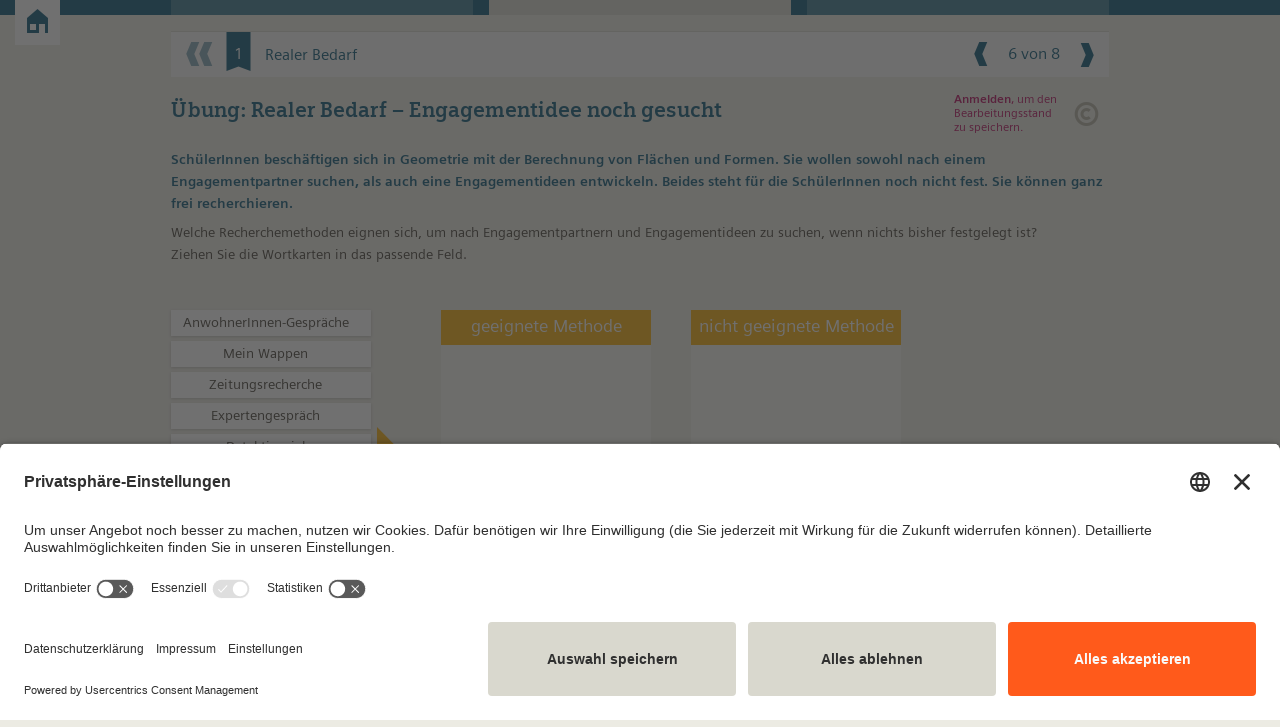

--- FILE ---
content_type: text/html; charset=UTF-8
request_url: https://medienportal.siemens-stiftung.org/de/fortbildungen/kurse/service-learning/2.1.6-uebung-realer-bedarf-engagementidee-noch-gesucht
body_size: 4501
content:
<!DOCTYPE html>
<html lang="de">
<head>
<!-- powered by LOKANDO www.lokando.com -->
<!-- Lokando WEB Pro v. 5.0.6 © 2002-2025 LOKANDO AG -->
<!-- Licensed for Siemens Stiftung -->

<meta name="generator" content="Lokando WEB Pro v. 5.0.6"><meta name="referrer" content="strict-origin-when-cross-origin">

<meta charset="utf-8" />
<meta name="copyright" content="Software: © 2002-2025 LOKANDO AG" />
<meta name="publisher" content="Siemens Stiftung" />
<meta name="viewport" content="width=device-width, initial-scale=0.8" />
<link rel="icon" href="https://medienportal.siemens-stiftung.org/custom/assets/favicon.png" type="image/png"/>
<link rel="apple-touch-icon" href="https://medienportal.siemens-stiftung.org/custom/assets/favicon.png" />

<title>2.1.6&nbsp;Übung: Realer Bedarf – Engagementidee noch gesucht</title>

<script type="text/javascript" src="https://medienportal.siemens-stiftung.org/lib/js/jquery/jquery.lweb.371.js"></script>
<script type="text/javascript" src="https://medienportal.siemens-stiftung.org/custom/wbt/1/lib/js/wbt.js?ana2853b4q050005_20251124090000"></script>
<script type="text/javascript" src="https://medienportal.siemens-stiftung.org/custom/wbt/1/lib/js/swiper.jquery.min.js"></script>
<link type="text/css" rel="stylesheet" href="https://medienportal.siemens-stiftung.org/custom/wbt/1/lib/css/normalize.min.css?ana2853b4q050005_20251124090000" />
<link type="text/css" rel="stylesheet" href="https://medienportal.siemens-stiftung.org/custom/wbt/1/lib/css/swiper.min.css" />

<link type="text/css" rel="stylesheet" href="https://medienportal.siemens-stiftung.org/custom/wbt/1/lib/css/wbt.css?ana2853b4q050005_20251124090000" />

<link type="text/css" rel="stylesheet" href="https://medienportal.siemens-stiftung.org/custom/wbt/1/assets/css/grid.css">
<link type="text/css" rel="stylesheet" href="https://medienportal.siemens-stiftung.org/custom/wbt/1/assets/css/medienportal_icons.css">
<link type="text/css" rel="stylesheet" href="https://medienportal.siemens-stiftung.org/custom/wbt/1/assets/css/wbt.css?ana2853b4q050005_20251124090000" />


<!-- BEGIN USERCENTRICS CODE -->
<script id="usercentrics-cmp" src="https://app.usercentrics.eu/browser-ui/latest/bundle.js" data-version="preview" data-settings-id="OvrL_oCKk" async></script>

<script nonce="cd21ca256fe2ff0b5c6650a620816a74133d7079f6f705bffb5aab25438416b7">
$(function() {
    if (window.UC_UI && window.UC_UI.isInitialized()) {
        uc_whatToShow();
    }
	else {
        window.addEventListener('UC_UI_INITIALIZED', function(e) {
            uc_whatToShow();
        });
    }

    function uc_whatToShow() {
        let urlParams = new URLSearchParams(window.location.search);
        if(urlParams.has('ucfirst')) {
            window.UC_UI.showFirstLayer();
            return;
        }
        if(urlParams.has('ucsecond')) {
            if(urlParams.get('ucsecond') != '') {
                callUi(urlParams.get('ucsecond'));
                return;
            }
			else {
                window.UC_UI.showSecondLayer();
                return;
            }
        }
    }

    function sleep(ms) {
        return new Promise(resolve => setTimeout(resolve, ms));
    }

    async function callUi(param) {
        await sleep(250);
        window.UC_UI.showSecondLayer(param);
    }
});
</script>
<!-- END USERCENTRICS CODE -->
<!-- BEGIN MATOMO CODE -->
<script type="text/plain" data-usercentrics="Matomo (self hosted)">
	let matomoTrackingApiUrl = 'https://wstats.siemens-stiftung.org/matomo.php';
	var _paq = window._paq || [];
	/* tracker methods like "setCustomDimension" should be called before "trackPageView" */
	_paq.push(['trackPageView']);
	_paq.push(['enableLinkTracking']);
	(function() {
		var u="https://wstats.siemens-stiftung.org/";
		_paq.push(['setTrackerUrl', u+'matomo.php']);
		_paq.push(['setSiteId', '4']);	//4 is the MEDIA PORTAL site id
		var d=document, g=d.createElement('script'), s=d.getElementsByTagName('script')[0];
		g.type='text/javascript'; 
		g.async=true; 
		g.defer=true; 
		g.src=u+'matomo.js'; 
		s.parentNode.insertBefore(g,s);
	})();

	function matomoOptOut() {
		var html = '<iframe ';
		html += 'style="border: 0; height: 200px; width: 100%;" ';
		html += 'src="https://wstats.siemens-stiftung.org/index.php?module=CoreAdminHome&action=optOut&language=' + CURR_LANG + '&fontSize=13px&fontFamily=Arial&fontColor=3c372d"';
		html += '></iframe>';
		 
		$('#matomo_feedback').html(html);
	}
</script>
<!-- END MATOMO CODE -->

<script src="https://medienportal.siemens-stiftung.org/lib/js/common_gui.js?ana2853b4q050005_20251124090000"></script>
<script src="https://medienportal.siemens-stiftung.org/lib/js/portal/frontend_bindings.js?ana2853b4q050005_20251124090000"></script>
<script nonce="cd21ca256fe2ff0b5c6650a620816a74133d7079f6f705bffb5aab25438416b7">
$(function() {
	GUI_InitEventBindings();
});
	var URL_AJAX_WBT = 'https://medienportal.siemens-stiftung.org/lms/wbt_ajax.php';

	var isPageVisited = false;
	var urlPageAudio = '';
	var urlPageVideo = '';
	var urlPageVideoPreview = '';
	var currentPageMedia;

	
	var contenttype = 'exercise';
	var courseID = '1';

	var exercisetype = 'assignmentlist';
		var ex = new AssignmentList('exercise_0');
	ex.showcardsatonce = true;
	 

	var interactiontype = '';
	var isSummary = false;

	var isUserLoggedIn = false;

	var loginPopupDelay = 20000;	//20 seconds
	var loginPopupCookieValidity = 24;	//24 hours

</script>
</head><body>
	<div id="home"><a href="https://medienportal.siemens-stiftung.org/de/fortbildungen/kurse/service-learning/"><i class="icon icon-haus3"></i></a></div>

<div id="content">
	<div class="SM_content blaudunkel_bg weiss horizontallist minified">
		<div class="SM_block">
			<div class="wrap xl-flexbox xl-gutter-16">
				<div class="swiper-container module-swiper module-tabs reduced">
					<div class="swiper-wrapper">
								<div class="col xl-3-9 swiper-slide " style="width:318px !important;" id="module1" data-moduleid="1" data-url-moduleoverview="?summary=1">
						<div class="contentcol" data-onclick="Nav_Goto" data-onclickparm="https://medienportal.siemens-stiftung.org/de/fortbildungen/kurse/service-learning/1-uebersicht">
							<h2>Modul 1</h2>
						</div>
					</div>
								<div class="col xl-3-9 swiper-slide active" style="width:318px !important;" id="module2" data-moduleid="2" data-url-moduleoverview="?summary=2">
						<div class="contentcol" data-onclick="Nav_Goto" data-onclickparm="https://medienportal.siemens-stiftung.org/de/fortbildungen/kurse/service-learning/2-uebersicht">
							<h2>Modul 2</h2>
						</div>
					</div>
								<div class="col xl-3-9 swiper-slide " style="width:318px !important;" id="module3" data-moduleid="3" data-url-moduleoverview="?summary=3">
						<div class="contentcol" data-onclick="Nav_Goto" data-onclickparm="https://medienportal.siemens-stiftung.org/de/fortbildungen/kurse/service-learning/3-uebersicht">
							<h2>Modul 3</h2>
						</div>
					</div>
									
					</div>
				</div>
				<div class="module-swiper-button-next"></div>
				<div class="module-swiper-button-prev"></div>
			</div>
		</div>
	</div>
</div>

<div class="SM_block" style="z-index:99;">
	<div class="wrap xl-normal xl-gutter-0">
		<div class="col xl-1-1 modul-nav minified ">
			<ul>
				<li class="kapitel">
											<a class="chapter">
						<i class="icon icon-kapitel"></i>
						<span class="title"><span class="nr">1</span>Realer Bedarf</span>
					</a>
					<a href="https://medienportal.siemens-stiftung.org/de/fortbildungen/kurse/service-learning/2.1-realer-bedarf" class="chapter_back">
						<i class="icon icon-link_110 rot180"></i>
					</a>
										
					<div class="modul-pager">
											 						<a href="https://medienportal.siemens-stiftung.org/de/fortbildungen/kurse/service-learning/2.1.5-uebung-realer-bedarf-engagementpartner-noch-gesucht" class="page_back"><i class="icon icon-link_010 rot180" title="Zur vorigen Seite"></i></a><div class="counter">6 von 8</div><a href="https://medienportal.siemens-stiftung.org/de/fortbildungen/kurse/service-learning/2.1.7-stimmen-aus-der-praxis-wie-findet-man-den-realen-bedarf" class="page_fwd"><i class="icon icon-link_010" title="Zur nächsten Seite"></i></a>										</div>
						
										<ul>
	<li>
		<a href="https://medienportal.siemens-stiftung.org/de/fortbildungen/kurse/service-learning/2.1.1-einfuehrung-in-den-qualitaetsstandard-realer-bedarf" >
		<i class="icon icon-wbt_intro"></i>
		<span class="title">Einführung in den Qualitätsstandard „Realer Bedarf“</span>
		<i class="icon right icon-circle"></i>
		</a>
	</li>
	<li>
		<a href="https://medienportal.siemens-stiftung.org/de/fortbildungen/kurse/service-learning/2.1.2-ausgangslage-und-recherche" >
		<i class="icon icon-wbt_learn"></i>
		<span class="title">Ausgangslage und Recherche</span>
		<i class="icon right icon-circle"></i>
		</a>
	</li>
	<li>
		<a href="https://medienportal.siemens-stiftung.org/de/fortbildungen/kurse/service-learning/2.1.3-uebung-realer-bedarf-noch-keine-engagementidee" >
		<i class="icon icon-wbt_exercise"></i>
		<span class="title">Übung: Realer Bedarf – noch keine Engagementidee</span>
		<i class="icon right icon-circle"></i>
		</a>
	</li>
	<li>
		<a href="https://medienportal.siemens-stiftung.org/de/fortbildungen/kurse/service-learning/2.1.4-uebung-realer-bedarf-engagementidee-und-partner-stehen-fest" >
		<i class="icon icon-wbt_exercise"></i>
		<span class="title">Übung: Realer Bedarf – Engagementidee und -partner stehen fest</span>
		<i class="icon right icon-circle"></i>
		</a>
	</li>
	<li>
		<a href="https://medienportal.siemens-stiftung.org/de/fortbildungen/kurse/service-learning/2.1.5-uebung-realer-bedarf-engagementpartner-noch-gesucht" >
		<i class="icon icon-wbt_exercise"></i>
		<span class="title">Übung: Realer Bedarf – Engagementpartner noch gesucht</span>
		<i class="icon right icon-circle"></i>
		</a>
	</li>
	<li>
		<a href="https://medienportal.siemens-stiftung.org/de/fortbildungen/kurse/service-learning/2.1.6-uebung-realer-bedarf-engagementidee-noch-gesucht" class="active">
		<i class="icon icon-wbt_exercise"></i>
		<span class="title">Übung: Realer Bedarf – Engagementidee noch gesucht</span>
		<i class="icon right icon-circle"></i>
		</a>
	</li>
	<li>
		<a href="https://medienportal.siemens-stiftung.org/de/fortbildungen/kurse/service-learning/2.1.7-stimmen-aus-der-praxis-wie-findet-man-den-realen-bedarf" >
		<i class="icon icon-wbt_media"></i>
		<span class="title">Stimmen aus der Praxis – Wie findet man den realen Bedarf?</span>
		<i class="icon right icon-circle"></i>
		</a>
	</li>
	<li>
		<a href="https://medienportal.siemens-stiftung.org/de/fortbildungen/kurse/service-learning/2.1.8-kapitel-test-realer-bedarf" >
		<i class="icon icon-wbt_test"></i>
		<span class="title">Kapitel-Test: Realer Bedarf</span>
		<i class="icon right icon-circle"></i>
		</a>
	</li>
</ul>				</li>
			</ul>
		</div>
	</div>
</div>

<div class="content portal exercise">

<div class="pane" id="pane-pagecopyright">
<div class="pane-head">Copyright-Hinweise zu dieser Seite:</div>
<div id="pagecopyright_content" class="pane-content">

</div>
<div class="pane-ctrls">
<a id="btn_pagecopyright_close" href="#" data-onclick="LMS_HidePageCopyright"><i class="icon icon-x" title="Fenster schließen"></i></a>
</div>
</div>

<div class="pane" id="pane-pagenote">
<div class="pane-head">Meine Notizen zu dieser Seite:</div>
<textarea id="pagenote-content" class="pane-content" placeholder="Geben Sie Ihre Notiz zu dieser Seite ein.">
</textarea>
<div class="pane-ctrls">
<a id="btn_pagenote_ok" href="#" data-onclick="LMS_StorePageNote"><i class="icon icon-ok" title="Notiz speichern"></i></a>
<a id="btn_pagenote_cancel" href="#" data-onclick="LMS_ClosePageNote"><i class="icon icon-x" title="Notizeingabe abbrechen"></i></a>
<a id="btn_pagenote_delete" href="#" data-onclick="LMS_DeletePageNote"><i class="icon icon-trash" title="Notiz löschen"></i></a>
</div>
</div>

	<div class="SM_block">
		<div class="wrap xl-flexbox xl-gutter-16">
			<div class="xl-7-9 blaudunkel">
				<h2>Übung: Realer Bedarf – Engagementidee noch gesucht</h2>
			</div>
			<div class="xl-2-9 sand_3 wbt_optionen">
				<a href="https://medienportal.siemens-stiftung.org/login.php?redirect=https://medienportal.siemens-stiftung.org/de/fortbildungen/kurse/service-learning/2.1.6-uebung-realer-bedarf-engagementidee-noch-gesucht" class="notloggedin" title="Damit Sie alle Zusatzfunktionen des Kurses nutzen können, klicken Sie, um sich anzumelden."><strong>Anmelden</strong>, um den Bearbeitungsstand zu speichern.</a>
				<a href="#" id="btn_pagecopyright"  title="Zu dieser Seite gibt es keine besonderen Copyright-Hinweise" class="disabled"><i class="icon icon-copyright"></i></a>
			</div>
		</div>
	</div>


<div class="exercise assignmentlist" id="exercise_0" data-objid="2.1.6">
<p><p class="blaudunkel"><strong>SchülerInnen beschäftigen sich in Geometrie mit der Berechnung von Flächen und Formen. Sie wollen sowohl nach einem Engagementpartner suchen, als auch eine Engagementideen entwickeln. Beides steht für die SchülerInnen noch nicht fest. Sie können ganz frei recherchieren.</strong></p><p>Welche Recherchemethoden eignen sich, um nach Engagementpartnern und Engagementideen zu suchen, wenn nichts bisher festgelegt ist?<br>Ziehen Sie die Wortkarten in das passende Feld.</p></p>

<div class="exercise-wrapper">

<div class="assignment-targets" >
<div class="assignment-target" style="left:270px; width:210px; height:340px;">
<div class="assignment-target-label">geeignete Methode</div>
<div class="assignment-target-area droppable" id="target_0" data-idx="0" data-capacity="9"></div>
</div>
<div class="assignment-target" style="left:520px; width:210px; height:340px;">
<div class="assignment-target-label">nicht geeignete Methode</div>
<div class="assignment-target-area droppable" id="target_1" data-idx="1" data-capacity="9"></div>
</div>
</div>

<div class="assignment-card-origin" style="top:0px; left:0px; width:200px;height:26px;">
<div class="assignment-card full" id="card_2" data-idx="2" style="width:200px;height:26px;" >AnwohnerInnen-Gespräche</div>
<div class="assignment-card full" id="card_8" data-idx="8" style="width:200px;height:26px;" >Mein Wappen</div>
<div class="assignment-card full" id="card_3" data-idx="3" style="width:200px;height:26px;" >Zeitungsrecherche</div>
<div class="assignment-card full" id="card_6" data-idx="6" style="width:200px;height:26px;" >Expertengespräch</div>
<div class="assignment-card full" id="card_9" data-idx="9" style="width:200px;height:26px;" >Detektivspiel</div>
<div class="assignment-card full" id="card_7" data-idx="7" style="width:200px;height:26px;" >Subjektive Landkarte</div>
<div class="assignment-card full" id="card_5" data-idx="5" style="width:200px;height:26px;" >Fremdbilderkundung</div>
<div class="assignment-card full" id="card_1" data-idx="1" style="width:200px;height:26px;" >Internetrecherche</div>
<div class="assignment-card full" id="card_4" data-idx="4" style="width:200px;height:26px;" >Curriculumsdetektive</div>
<div class="assignment-card full" id="card_0" data-idx="0" style="width:200px;height:26px;" >Aufmerksamer Spaziergang</div>
</div>

<div class="assignment-evaluation">
Für den Fall, dass die SchülerInnen sowohl die Engagmentidee als auch den Engagementpartner recherchieren müssen, bieten sich alle hier genannten Recherchemethoden an. Sowohl jene die die Kompetenzen und Fähigkeiten der SchülerInnen in den Blick nehmen (Mein Wappen) als auch jene, die sich im Gemeinwesen auf Bedarfe und Akteure richten (Internetrecherche, Aufmerksamer Spaziergang, AnwohnerInnen-Gespräch, Expertengespräch uvm.). Da der Unterrichtsinhalt in diesem Beispiel bereits feststeht, lohnt einzig der Blick in das Curriculum nicht mehr (Curriculumdetektive).
</div>

</div>

<div class="pagectrl sub">

<div class="exercise-progress-info"></div>

<input type="button" class="checkInput" value="Prüfen" />


</div>
</div>


</div>

<div id="login_popup" class="loginpopup-modal-bg">
	<div class="loginpopup dlg pre-dlg sand_1_bg">
		<div class="loginpopup-btn-close"><i class="icon icon-close"></i></div>

			<h5>Tipp: Anmelden und Bearbeitungsstand speichern</h5>
			<p>
			Wenn Sie sich anmelden, wird Ihr Bearbeitungsstand automatisch gespeichert und Sie können den Kurs später dort fortsetzen, wo Sie 
			ihn unterbrochen haben. Nach Abschluss des Kurses erhalten Sie eine persönliche Teilnahmebescheinigung.
			</p>

			<p>
				<a href="/de/fortbildungen/kurse/service-learning/hilfe">Mehr zu den Vorteilen</a>
			</p>

			<p>
				<input type="button" data-onclick="Nav_Goto" data-onclickparm="https://medienportal.siemens-stiftung.org/login.php?redirect=?course=1&page=2.1.6&setlang=de" value="Anmelden" />
			</p>
		</div>
	</div>
</div>

</body>
</html>

--- FILE ---
content_type: text/css
request_url: https://medienportal.siemens-stiftung.org/custom/wbt/1/lib/css/wbt.css?ana2853b4q050005_20251124090000
body_size: 5528
content:
* { 
	font-family: "Siemens Sans Roman", Arial, Helvetica, sans-serif;
	font-weight: normal;
	font-style: normal;
	margin: 0;
	padding: 0;
}
body {
	min-width: 320px;
	background-color: #fff;
	color: #3c372d;
	line-height: 1.6;
}
html, body { 
	top: 0;
	left: 0;
	right: 0;
}
html {
	-webkit-box-sizing: border-box;
	-moz-box-sizing: border-box;
	box-sizing: border-box;
	overflow-y: scroll;	/*show scroll bar permanently*/
}
html * {
	max-height: 1000000px;	/*avoid font boosting in Chrome http://wisercoder.com/disabling-font-zooming-chrome-android/*/
}
*, *:before, *:after {
	-webkit-box-sizing: inherit;
	-moz-box-sizing: inherit;
	box-sizing: inherit;
}
h1 {
	line-height: 1.15em;
	color: #005071;
}
h2 {
	margin-top: 1.5em;
	color: #005071;
}
	h2:first-of-type,
	h2:first-child {
		margin-top: 0;
	}
h3 {
	margin-top: 1em;
	color: #005071;
}
h1, h2, h3 {
    font-family: "SiemensSlab", "Siemens Slab", Arial, sans-serif;
}
p {
	margin-top: 0.5em;
}
.content li {
	margin-left: 15px;
}
.content ol.largenumbers li {
	font-family: "SiemensSlab", "Siemens Slab", Arial, sans-serif;
	font-weight: bold;
	counter-increment: list;
	list-style-type: none;
	margin: 6px 0;
}
.content ol.largenumbers li:before {
	font-size: 20px;
	line-height: 28px;
	content: counter(list);
	margin-right: 10px;
	border: 2px solid #631e3d;
	background: #fff;
	padding: 2px 9px;
}
th {
	font-weight: normal;
	text-align: left;
}
video {
	width: 100%;
}
cite {
	padding: 16px;
	font-weight: bold;
	font-style: unset;
	line-height: 185%;
	font-size: 18px;
	font-family: "SiemensSlab", "Siemens Slab", monospace;
	/*background-color: #3da3bf;*/
	background-color: rgba(255,255,255,0.5);
	color: #005071;
	background-color: #80a8b8;
	color: #fff;
	display: inline-block;
	width: 100%;
	padding-right: 50px;
	position: relative;
}
	cite::after {
		font-family: "medienportal_icons";
		font-style: normal;
		font-weight: normal;
		content: '\e827';
		position: absolute;
		right: 30px;
		top: calc(50% - 15px);
		font-size: 140px;
	}
	cite.noicon::after {
		content: '';
	}
	cite.question::after {
		font-family: "Siemens Sans Roman";
		content: '?';
		font-size: 120px;
		font-weight: bold;
	}

.cursive {
	font-family: 'SiemensSlab', cursive;
}
.small {
	font-size: 0.8em;
	line-height: 1.35;
}
.hidden {
	display: none;
}
.loading {
	background: url('../img/loading.gif') no-repeat scroll center center;
}
.example {
	padding: 5px 10px;
	font-style: italic; 
}
.content .example  ul {
	margin-top: 0;
}
.content .example  ul  li {
	background: url('../img/bullet_level2.png') no-repeat scroll 0 3px;
	font-weight: normal;
	margin-top: 5px;
	line-height: 1.25em;
}
.container-toggler {
	font-weight: bold;
	cursor: pointer;
}
.interactive {
	cursor: pointer;
}

.w200 {
	width: 200px;
}
.t80 {
	opacity: 0.8;
}
.blue-dark {
	background-color: #99c6d5;	
}
.blue-light {
	background-color: #c4dee7;
}
.green-dark {
	background-color: #a2b17e;	
}
.green-light {
	background-color: #e1e5ad;
}
.red-dark {
	background-color: #a27590;	
}
.red-light {
	background-color: #e3b2c7;
}
.yellow-dark {
	background-color: #ffd566;	
}
.yellow-light {
	background-color: #ffe7a6;
}
.gray-dark {
	background-color: #b9bdc1;	
}
.gray-light {
	background-color: #b9bdc1;
}
.arrow-right-orange-large {
	background: url('../img/icon_arrow_assignment.png') no-repeat;
	width: 37px;
	height: 74px;
}
.note-wrapper {
	margin-top: 20px;
	text-align: center;
	overflow: hidden;
	padding: 20px;
}
.note {
	display: flex;
	align-items: center;
	justify-content: center;
	background: #f5f5f1 url('../img/note_300.png') no-repeat;
	background-size: 100%;
}
.note_200 {
	display: inline-block;
	width: 230px;
	height: 232px;
	background: #f5f5f1 url('../img/pin.png') no-repeat scroll right top;
	border: 1px solid #005071;
	border-top-left-radius: 20px;
	border-bottom-right-radius: 20px;
	-webkit-box-shadow: 0px 1px 3px rgba(0, 0, 0, 0.1);
	-moz-box-shadow: 0px 1px 3px rgba(0, 0, 0, 0.1);
	box-shadow: 0px 1px 3px rgba(0, 0, 0, 0.2);
	transform: rotate3d(0,0,1,7deg);
	-webkit-transform: rotate3d(0,0,1,7deg);
}
	.note_200.cc {
		transform: rotate3d(0,0,1,-8deg);
		-webkit-transform: rotate3d(0,0,1,-8deg);
		margin-top: 10px;
	}
	.note_200 div {
		margin: 30px 20px 0 20px;
	}
		.note_200 div h2 {
			font-family: "SiemensSlab", "Siemens Slab", monospace;
			color: #005071;
		}
		.note_200 div p {
			font-family: 'SiemensSlab', cursive;
			font-size: 14pt;
		}
	
.postit {
	width: 200px;
	height: 180px;
	display: flex;
	align-items: center;
	justify-content: center;
	color: #fff;
}
.postit.yellow1 {
	background: transparent url('../img/postit_yellow1.png') no-repeat;
}
.postit.yellow2 {
	background: transparent url('../img/postit_yellow2.png') no-repeat;
}
.postit.cyan1 {
	background: transparent url('../img/postit_cyan1.png') no-repeat;
}
.postit.cyan2 {
	background: transparent url('../img/postit_cyan2.png') no-repeat;
}
.postit.red1 {
	background: transparent url('../img/postit_red1.png') no-repeat;
}

.content {
	margin: 0 auto;
	padding: 20px 0;	/*20px;*/
	max-width: 938px;
	min-height: 650px;
	position: relative;
	line-height: 1.6em;
	background-color: #ecebe3;
}
	.content.test {
		min-height: 600px;
	}
	.content a {
		color: #005071;
		text-decoration: none;
	}
		.content a:hover {
			text-decoration: none;
		}
		.content a.noicon {
			background: unset;
			padding: unset;
		}
			.content a.noicon::before {
				content: '';
			}
		.content button.small {
			padding: 0.2em 0.5em;
			font-size: 0.8em;
			line-height: 1.2em;
			-webkit-box-shadow: 0px 1px 3px rgba(0, 0, 0, 0.1);
			-moz-box-shadow: 0px 1px 3px rgba(0, 0, 0, 0.1);
			box-shadow: 0px 1px 3px rgba(0, 0, 0, 0.2);
		}
		.content input.checkInput {
			background: rgba(255,255,255,0.6) url('../img/ctrl/icon_btn_check.png') no-repeat 6px center;
			padding-left: 2em;
		}
		.content input.reload {
			display: inline-block;
			position: absolute;
			bottom: 10px;
			right: 10px;
			background: rgba(255,255,255,0.6) url('../img/ctrl/icon_btn_reload.png') no-repeat 6px center;
			padding-left: 3em;
		}
	.content.learn ul {
		list-style-type: none;
		margin: 16px 0;
	}
	.content.learn ul li {
		background: url('../img/bullet.png') no-repeat scroll 0 6px;
		padding-left: 30px;
		margin-top: 10px;
		font-weight: bold;
		line-height: 2em;
		clear: left; /*in case graphics are in li*/
	}
	.content.learn li ul {
		margin-top: 10px;
	}
	.content.learn ul li ul li {
		background: url('../img/bullet_level2.png') no-repeat scroll 0 9px;
		padding-left: 20px;
		margin-top: 5px;
		font-weight: normal;
	}
	.content.media h2 {
		margin-bottom: 20px;
	}
	.content div.col {
		float: left;
		padding: 0 1em;
	}
	.content div.col.c2 {
		width: 50%;
	}
	.content div.col.c3 {
		width: 33%;
	}
	.content div.col.c4 {
		width: 25%;
	}
	.content div.exercise,
	.content.test div.report {
		height: 100%;
		width: 100%;
	}
	.content div.exercise-wrapper {
		position: relative;
		margin-top: 45px;
	}
	.content div.exercise.inactive,
	.content.test div.intro.inactive,
	.content.test div.report.inactive {
		display: none;	/*is displayed dynamically*/
	}
	.content.test div.intro,
	.content.test div.exercise {
		margin-top: 30px;
	}
	.content.test div.exercise h2 {
		font-size: 1.2em;
	}
	.content.test input#starttest {
		margin-top: 50px;
	}
.exercise.multiplechoice div.answer,
.exercise.singlechoice div.answer {
	min-height: 40px;
	margin-top: 20px;
}
	.exercise.multiplechoice div.answer.lowheight,
	.exercise.singlechoice div.answer.lowheight {
		margin-top: 10px;
	}
	.exercise.multiplechoice div.answer.twocolumn,
	.exercise.singlechoice div.answer.twocolumn {
		width: 50%;
		float: left;
	}
.exercise.hotspot div.answer {
	float: left;
	min-width: 100px;
	margin: 10px 10px 0 0;
	padding-left: 1em;
	border: 2px solid #ccc;
}
	.exercise.hotspot div.answer.selected {
		border-color: #f90;
		/*background-color: #fc9;*/
		background: #fc9 url('../img/icon_tick_16_f90.png') no-repeat scroll 2px center;
	}
	.exercise.hotspot div.answer.correct {
		background-color: #cfc;
	}
	.exercise.hotspot div.answer.error {
		background-color: #fcc;
	}
		.exercise.multiplechoice div.answer.correct label::before,
		.exercise.multiplechoice div.answer.error label::before,
		.exercise.singlechoice div.answer.correct label::before,
		.exercise.singlechoice div.answer.error label::before {
			font-family: "medienportal_icons";
			font-size: 48px;
			position: absolute;
			bottom: 4px;
			left: 18px;
		}

.exercise.multiplechoice input[type='checkbox'],
.exercise.singlechoice input[type='radio'] {
	opacity: 0;
	float: right;	/*make sure labels don't break around checkbox when width becomes small*/ 
	width: 10px;
}
.exercise.multiplechoice input[type='checkbox'] + label,
.exercise.singlechoice input[type='radio'] + label {
	margin: 0;
	clear: none;
	padding: 5px 0 4px 58px;
	cursor: pointer;
	display: inline-block;
	position: relative;	/*for correct/error icons*/
}
.exercise.hotspot div.answer label {
	text-align: center;
	cursor: pointer;
	padding: 5px 10px;
	width: 100%;
	display: inline-block;
}
.exercise.singlechoice input[type='radio'] + label {
	background: url('../img/radio_off.png') left center no-repeat;
}
.exercise.multiplechoice input[type='checkbox'] + label {
	background: url('../img/checkbox_off.png') left center no-repeat;
}
.exercise.multiplechoice input[type='checkbox']:checked + label {
	background-image: url('../img/checkbox_on.png');
}
.exercise.singlechoice input[type='radio']:checked + label {
	background-image: url('../img/radio_on.png');
}

.exercise.assignment .assignment-card-origin {
	position: absolute;
}
.exercise.assignmentlist .assignment-card-origin {
	position: absolute;
	width: 150px;
	height: 100px;
}
.assignment-card-origin::after {
	content: url('../img/icon_arrow_assignment.png');
	width: 20px;
	height: 20px;
	position: absolute;
	right: -25px;
	top: calc(50% - 40px);
}
	.exercise.assignmentlist .assignment-card-origin.high {
		height: 150px;
	}
	.exercise.assignmentlist .assignment-card-origin.inactive {
		background: none;
	}
	.exercise.assignmentlist .assignment-card-origin.inactive .exercise-progress-info {
		display: none;
	}
	.exercise.assignment .exercise-progress-info,
	.exercise.assignmentlist .exercise-progress-info {
		margin: 0 0 10px 0;
	}
.exercise.assignment .assignment-card,
.exercise.assignmentlist .assignment-card {
	width: auto;
	height: auto;
	min-width: 150px;
	padding: 4px 15px 4px 4px;
	display: none;
	position: absolute;
	background-color: #fff;/*#ecece4;*/
	cursor: move;
	text-align: center;
	-webkit-box-shadow: 0px 1px 3px rgba(0, 0, 0, 0.1);
	-moz-box-shadow: 0px 1px 3px rgba(0, 0, 0, 0.1);
	box-shadow: 0px 1px 3px rgba(0, 0, 0, 0.2);
   	line-height: 1.25;

	/*display: flex;	//für vertikale Zentrierung, führt aber zu Problem beim Ausblenden
	align-items: center;
	justify-content: center;
	text-align: center;*/
}
		.exercise.assignment .assignment-card {
			overflow: hidden;
		}
		.exercise.assignmentlist .assignment-card.dragging {
			height: 30px;
			overflow: hidden;
		}
		.exercise.assignmentlist .assignment-card.assigned {
			height: 30px;
			/*overflow: hidden;
			text-overflow: ellipsis;
			white-space: nowrap;*/
		}
		.exercise.assignmentlist .assignment-card.assigned:hover {
			height: auto;
			white-space: normal;
			z-index: 9999 !important;
		}
		.exercise.assignmentlist .assignment-card.assigned.full,
		.exercise.assignmentlist .assignment-card.full,
		.exercise.assignmentlist .assignment-card.full:hover {
			white-space: unset;
		}
		.exercise.assignment .assignment-card.hascontent, 
		.exercise.assignmentlist .assignment-card.hascontent {
			padding-right: 25px;
		}
		.exercise .dragcard.hascontent:before,
		.exercise.assignment .assignment-card.hascontent:before, 
		.exercise.assignmentlist .assignment-card.hascontent:before {
			font-family: "medienportal_icons";
			font-style: normal;
			font-weight: normal;
			content: "\e825";
			position: absolute ;
			top: -5px;
			right: -3px;
			font-size: 30px;
			width: 30px;
			height: 30px;
			color: #005071;
			cursor: pointer;
		}
		.exercise .dragcard.hascontent:before {
			bottom: 0;
			top: unset;
		}

		.exercise.assignment .assignment-card.correct::after,
		.exercise.assignmentlist .assignment-card.correct::after,
		.exercise.assignment .assignment-card.error::after,
		.exercise.assignmentlist .assignment-card.error::after {
			font-family: "medienportal_icons";
			font-size: 40px;
			position: absolute;
			bottom: -14px;
			right: -8px;
		}
		.exercise.multiplechoice div.answer.correct label::before,
		.exercise.singlechoice div.answer.correct label::before,
		.exercise.assignment .assignment-card.correct::after,
		.exercise.assignmentlist .assignment-card.correct::after {
			content: '\e870';
			color: #718737;
		}
		.exercise.multiplechoice div.answer.error label::before,
		.exercise.singlechoice div.answer.error label::before,
		.exercise.assignment .assignment-card.error::after,
		.exercise.assignmentlist .assignment-card.error::after {
			content: '\e8e7';
			color: #b50056;
		}
	.exercise.assignment .assignment-card.ui-draggable-dragging,
	.exercise.assignmentlist .assignment-card.ui-draggable-dragging {
		box-shadow: 3px 3px 3px rgba(0,0,0,0.5);
	}
	.exercise.assignment .assignment-target {
		position: absolute;
	}
		.exercise.assignment .assignment-target.hover {
			/*background-color: #f7d27c;*/
		}
	.exercise.assignmentlist .assignment-target {
		position: absolute;
		background-color: rgba(255,255,255,0.5);
	}
	.exercise.assignmentlist .assignment-target.transparent {
		border: none;
		background: none;
	}
	.exercise.assignmentlist .assignment-target-label {
		height: 35px;
		width: 100%;
		background: #f8ac00;
		text-align: center;
		color: #fff;
		font-size: 18px;
		line-height: 1.75;
	}
		.assignment-target.h2 .assignment-target-label {
			height: 55px;
			line-height: 1.25;
			padding: 5px;
		}
		.assignment-target.h3 .assignment-target-label {
			height: 75px;
			line-height: 1.25;
			padding: 5px;
		}
		.assignment-target.h4 .assignment-target-label {
			height: 100px;
			line-height: 1.25;
			padding: 5px;
		}
	.exercise.assignmentlist .assignment-target-area {
		width: 100%;
		height: calc(100% - 30px);
		position: relative;
	}
		.exercise.assignmentlist .assignment-target-area.disabled {
			/*background: #b9bdc1;*/
		}
		.exercise.assignmentlist .assignment-target-area.hover {
			/*background-color: #f7d27c;*/
		}
		.assignment-target.h2 .assignment-target-area {
			height: calc(100% - 50px);
		}
		.assignment-target.h3 .assignment-target-area {
			height: calc(100% - 75px);
		}
	.exercise.assignmentlist .assignment-target.transparent .assignment-target-area {
		background: none;
	}
		.exercise.assignmentlist .assignment-target.transparent .assignment-target-area.hover {
			/*background-color: rgba(247,210,124,0.5);*/
		}
		.exercise.assignmentlist .assignment-target.transparent .assignment-target-area.disabled {
			/*background: #b9bdc1;*/
		}
	.exercise.assignmentlist .assignment-target.transparent .assignment-target-label {
		opacity: 0;
	}
	.exercise .dragcard {
		position: absolute;
		top: 150px;
		left: 0;
		width: 135px;
		height: 60px;
		padding: 5px;
		color: #005071;
		background: #fff;
		-webkit-box-shadow: 0px 1px 3px rgba(0, 0, 0, 0.1);
		-moz-box-shadow: 0px 1px 3px rgba(0, 0, 0, 0.1);
		box-shadow: 0px 1px 3px rgba(0, 0, 0, 0.2);
		line-height: 1.25;
		-webkit-user-select: none;
		-moz-user-select: none;
		-ms-user-select: none;
		user-select: none;
		display: flex;
		align-items: center;
		justify-content: center;
		text-align: center;
		cursor: move;
	}

	.exercise .assignment-evaluation,
	.exercise .additional_content,
	.exercise .dragcard_content {
		position: absolute;
		top: 150px;
		display: none;
		min-width: 100px;
		min-height: 70px;
		max-width: 300px;
		max-height: 300px;
		background: #ecece4;
		border: 5px solid #005071;
		border-top-width: 30px;
		padding: 10px;
		font-size: 80%;
		-webkit-box-shadow: 0px 1px 3px rgba(0, 0, 0, 0.1);
		-moz-box-shadow: 0px 1px 3px rgba(0, 0, 0, 0.1);
		box-shadow: 0px 1px 3px rgba(0, 0, 0, 0.2);
		opacity: 0.975;
		line-height: 1.5;
	}
		.exercise .additional_content {
			width: 450px;
			max-width: 450px;
			max-height: 250px;
		}
		.exercise .assignment-evaluation {
			font-size: 100%;
			z-index: 999;
			position: fixed;
			left: calc(50vw - 300px);
			top: 80px;
			max-width: 600px;	/*override base class*/
			width: 600px;
		}

		.exercise .additional_content::before,
		.exercise .dragcard_content::before {
			font-family: "medienportal_icons";
			font-style: normal;
			font-weight: normal;
			content:"\e825";
			font-size: 30px;
			width: 30px;
			height:30px;
			line-height: 30px;
			color: #fff;
			background-color:#005071;        
			position: absolute;
			top: -30px;
			left: -5px;
			cursor: pointer;
			z-index: 1;
		}
	
		.exercise .assignment-evaluation::after,
		.exercise .additional_content::after,
		.exercise .dragcard_content::after {
			font-family: "medienportal_icons";
			font-style: normal;
			font-weight: normal;
			content:"\e8e7";
			font-size: 30px;
			width: 30px;
			height:30px;
			line-height: 30px;
			color: #fff;
			background-color:#005071;         
			position: absolute;
			top: -30px;
			right: 0;
			cursor: pointer;
		}
	.content .exercise .dragcard_content ul {
		margin: 0;
	}
	.content .exercise .dragcard_content li {
		background: none;
		list-style-type: disc;
		font-weight: unset;
		margin: 0 0 0 12px;
		padding: 0;
		line-height: 1.25;
	}
	.content.exercise .pagectrl {
		position: absolute;
		bottom: 10px;
	}
		
.content .pagectrl.sub a:hover {
	text-decoration: none;
}
.content .pagectrl.sub {
	padding: 1em 0;
	background: none;
	position: absolute;
	bottom: 0;
}
	.content.conclusion .pagectrl.sub {
		padding: 1em 0;
		background: none;
		position: relative;
		margin-top: 50px;
	}
	.content .pagectrl.sub a {
		width: 2em;
		margin-left: 0;
		margin-right: 20px;
		float: left;
	/*	height: 2.5em;*/
	}
	.content .pagectrl.sub a.button {
		width: auto;
		min-width: 35px;
	}
	.content .pagectrl.sub .info {
		float: left;
		color: #3c372d;
		margin-right: 20px;
	}
	.content.conclusion .pagectrl.sub a {
		float: none;
	}
	.pagectrl a.prev:after,
	.pagectrl a.next:after {
		font-family: "medienportal_icons";
		font-style: normal;
		font-weight: normal;
		position: relative;
		font-size: 40px;
		content: '\e814';
	}
	.pagectrl a.prev:after {
		transform: rotate(180deg);
		display: inline-block;
	}
	.pagectrl a.backtoex {
		background: url('../img/nav_close.png') no-repeat scroll center center;
	}

	
	/*make sure :hover and .inactive are placed behind the other .pagectrl a.* rules as they overwrite them*/
	.pagectrl a.inactive {
		opacity: 0.3;
		cursor: not-allowed;
	}


.idivwrapper {
	position: relative;
}
	.idivwrapper div {
		cursor: pointer;
		text-align: center;
	}
	.idivwrapper.left div {
		text-align: left;
	}
	.idivwrapper.float div {
		float: left;
		margin: 40px;
		padding: 20px;
	}
	.idivwrapper.ellipse div {
		border-radius: 50%;
		padding: 20px;
		position: absolute;
	}
	.idivwrapper.e223>div {
		position: absolute;
		background-color: #005071;
		width: 140px;
		height: 140px;
		padding-top: 32px;
		border-radius: 50%;
		color: #fff;
		box-shadow: 3px 3px 3px rgba(0,0,0,0.3);
	}
		.idivwrapper.e223>div>span {
			font-size: 16pt;
			font-family: "SiemensSlab", "Siemens Slab", Arial, sans-serif;
			display: none;
		}
		.idivwrapper.e223>div h4 {
			font-size: 10pt;
			color: #fff;
			margin-bottom: 6px;
		}
		.idivwrapper.e223 div.idiv_content {
			font-size: 10pt;
		    top: -46px;
		    left: 131px;
		    position: relative;
		    background-color: #005071;
		    min-width: 220px;
		    max-width: 250px;
		    min-height: 70px;
		    max-height: 70px;
		    text-align: left;
		    padding: 10px;
			-webkit-box-shadow: 0px 1px 3px rgba(0, 0, 0, 0.1);
			-moz-box-shadow: 0px 1px 3px rgba(0, 0, 0, 0.1);
			box-shadow: 0px 1px 3px rgba(0, 0, 0, 0.2);
		}
	.idivwrapper.bubble div {
		background-size: 100% 100% !important;
		position: absolute;
	}
	.idiv_content {
		display: none;
	}
	.idiv_content_overlay {
		display: none;
		z-index: 1000;
		background: rgba(0,0,0,0.5);
		position: fixed;
		top: 0;
		left: 0;
		right: 0;
		bottom: 0;
	}
	.idiv_content_overlay_content {
		width: 800px;
		height: auto;
		margin: 50px auto;
		padding: 30px;
		background: #fff;
	}
	
h3.sync-display-item.init,
p.sync-display-item.init,
.sync-display-item.init div {	/*last is for nested divs*/
	opacity: 0;
}

	h3.sync-display-item {
		margin-bottom: 30px;
	}

	li.sync-display-item.init {
		width: 0px;
		opacity: 1;
		white-space: nowrap;
		overflow: hidden;
		cursor: pointer;
	}



.content .swiper-container {
	margin-top: 30px;
	padding: 20px 0;
	background-color: #015172;
}
.content .swiper-wrapper {
	width: 0;	/*avoid overlapping of buttons on first slides*/
}
.content .swiper-slide {
	background-color: #80a8b8;
	color: #fff;
	margin: 20px;
	padding: 40px 30px;
	text-align: center;
	font-size: 22px;
	line-height: 1.75;
	font-weight: bold;
	min-height: 250px;
	width: 300px !important;
}
	.content .swiper-slide.swiper-slide-active {
		transform: translate3d(0px, 0px, 0px) rotateX(0deg) rotateY(0deg) !important;	/*remove blur font when cards are not centered correctly, i.e. in 2.4.6*/
	}
	.content .swiper-slide.w350 {
		width: 350px !important;
	}
	.content .swiper-slide.e223 {
		background-color: #f8ac00;
		background-color: #80a8b8;
		color: #fff;
		width: 300px !important;
		height: 180px;
		font-size: 12pt;
		font-weight: normal;
	}
	.content .swiper-slide.media {
		background-color: #f5f5f1;
		width: 360px !important;
		height: 380px;
		padding: 0;
	}
		.content .swiper-slide.media img,
		.content .swiper-slide.media video {
			width: 100%;
		}
		.content .swiper-slide.media p {
			margin: 16px;
			text-align: left;
			color: #005071;
			font-size: 16px;
			line-height: 1.25;
		}
		.content .swiper-slide.media img + p,
		.content .swiper-slide.media video + p {
			font-family: "SiemensSlab";
			font-size: 18px;
			font-weight: bold;
			line-height: 1.5;
		}

.content .swiper-pagination-bullet {
	border-radius: 0;
}
.content .swiper-pagination-bullet-active {
	background: #ebf6f8;
}
.content .swiper-container.exercise div.swiper-slide {
	/*background-color: #f7ac01;*/
	font-size: unset;
	font-weight: unset;
	text-align: unset;
	width: 500px !important;
}
.content .swiper-container.exercise div.swiper-slide li {
	background: none;
	font-weight: unset;
	padding-left: 0;
}
.content .swiper-container.exercise div.swiper-slide ul {
	list-style-type: disc;
}
	.content .swiper-container.exercise div.swiper-slide div.szenario {
		margin-top: -20px;
	}
	.content .swiper-container.exercise div.swiper-slide div.questions ul {
		margin-top: 0;
	}
	.content .swiper-container.exercise div.swiper-slide div.questions li {
		line-height: 1.2;
		margin-top: 3px;
		margin-left: 40px;
	}

.flip-card {
	width: 200px;
	height: 200px;
	position: relative;
	display: inline-block;
	margin: 5px;
	-webkit-perspective: 600;
	-moz-transition: all .5s;
	-webkit-transition: all .5s;
	transition: all .5s;
	cursor: pointer;
}
.flip-card.w220 {
	width: 220px;
	height: 220px;
}
.flip-card.w240 {
	width: 240px;
	height: 240px;
}
.flip-card.w250 {
	width: 250px;
	height: 250px;
}
.flip-card.w400 {
	width: 400px;
	height: 300px;
}
.flip-card .face {
	width: 100%;
	height: 100%;
	padding: 10px;
	position: absolute;
	-webkit-transition-property: opacity, transform, box-shadow;
	-webkit-transition-duration: .3s;
	-webkit-backface-visibility: hidden;
	transition-property: opacity, transform, box-shadow;
	transition-duration: .3s;
	backface-visibility: hidden;
	/*border: 5px solid #fff;*/
	-webkit-box-shadow: 0px 1px 3px rgba(0, 0, 0, 0.1);
	-moz-box-shadow: 0px 1px 3px rgba(0, 0, 0, 0.1);
	box-shadow: 0px 1px 3px rgba(0, 0, 0, 0.2);
}

.flip-card .front {
	z-index: 10;
	text-align: center;
	font-family: 'SiemensSlab';
	font-weight: bold;
	font-size: 1.2em;
	color: #fff;
}
	.flip-card .front.large {
		font-size: 20pt;
		padding-top: 30px;
		line-height: 1.5;
	}
	.flip-card .front.fonds {
		padding: 0;
	}
	.flip-card .front.fonds span {
		width: 100%;
		height: 40px;
		padding: 10px;
		background: rgba(255,255,255,0.6);
		display: inline-block;
		color: #005071;
	}
	.flip-card .white {
		color: #fff;
	}
.flip-card .back {
	background-repeat: no-repeat;
	background-position: center center;
	background-size: 100%;
	-webkit-transform: rotate3d(0,1,0,-180deg);
	transform: perspective(600px) rotateY(-180deg);
	z-index: 8;
	line-height: 20px;
	text-align: left;
	font-size: 11pt;
}
.content.learn .flip-card ul {
	list-style-type: disc;
	margin: 0;
}
.content.learn .flip-card ul li {
	background: none;
	font-weight: unset;
	padding-left: 0;
	line-height: 1.2;
}

.card-flipped .front {
	-webkit-transform: rotate3d(0,1,0,180deg);
	transform: perspective(600px) rotateY(180deg);
	z-index: 8;
}
.card-flipped .back {
	-webkit-transform: rotate3d(0,1,0,0deg);
	transform: perspective(600px) rotateY(0);
	z-index: 10;
}



table.result {
	margin-top: 20px;
	width: 100%;
}
	table.result th,
	table.result td {
		padding: 0.4em
	}
	table.result th {
		font-size: 0.9em;
		padding-bottom: 0;
		border-bottom: 1px dotted #999;
	}
	table.result td.empty::after {
		content: "\e86f";
		color: #b2b0a1;
	}
	table.result td.incorrect::after {
		content: "\e8e7";
		color: #b50056;
	}
	table.result td.correct::after {
		content: "\e870";
		color: #718737;
	}
	table.result td[id^="result"] {
		font-size: 0.9em;
		font-weight: bold;
		position: relative;
		width: 140px;
	}
	table.result td[id^="result"]::after {
		font-family: "medienportal_icons";
		font-size: 48px;
		position: absolute;
		top: 12px;
		right: 0;
	}







@media screen and (max-width: 550px) {
	.content {
		margin: 0 5px;
	}
	.content.test input#starttest {
		margin-top: 10px;
	}
	.content .pagectrl.sub {
		position: relative;
	}
}

/*custom styles wbt servicelearning*/
.content .swiper-slide.slider-wissenshaus {
	background: url('../img/bg_wissenshaus.jpg') no-repeat center center #fff;
	text-align: left;
	min-height: 230px !important;
	color: #005071;
}
#isync_video {
	width: 100%;
	margin-top: 70px;
}
div.introitem {
	width: 100%;
	height: 80px;
	margin-bottom: 16px;
	background-color: #d9d8ce;
}
.introitem div {
	display: inline-block;
	float: left;
}
.introitem div.introitem-text {
	font-family: SiemensSlab;
	font-weight: bold;
	color: #005071;
	padding: 8px 16px;
	width: calc(100% - 80px);
}
	.introitem div.introitem-text.singleline {
		line-height: 3em;
	}
.introitem div.introitem-image {
	background-color: #fff;
	width: 80px;
	height: 100%;
	text-align: center;
	overflow: hidden;
}
div.e126head,
div.e126cards {
	display: inline-block;
}
div.e126head {
	margin: 24px 0 0;
}
div.e126head div {
	font-weight: 600;
	width: 310px;
	text-align: center;
	float: Left;
	font-size: 17px;
	color: #005071
}
div.e126cards .flip-card {
	width: 300px;
	height: 300px;
}
div.e126cards .flip-card .front {
	font-family: "Siemens Sans Roman", Arial, Helvetica, sans-serif;
	font-weight: bold;
	font-size: 1.5em;
	padding-top: 100px;
	color: #fff;
}
div.e126cards .flip-card .back {
	color: #fff;
	padding-top: 30px;
}
	div.e126cards .flip-card .back ul li {
		line-height: 1.5;
	}
div.accordion h4 {
	background: url(../img/arrow_down.png) no-repeat 0 6px;
	padding-left: 25px;
	cursor: pointer;
	line-height: 1.6;
	font-size: 16px;
	margin-top: 5px;
}
	div.accordion div.active h4 {
		background: url(../img/arrow_up.png) no-repeat 0 6px;
	}
div.accordion div div {
	height: 0;
	max-height: 0;
	overflow: hidden;
	-webkit-transition: all 1s;
	-moz-transition: all 1s;
	transition: all 1s;
	font-size: 16px;
}
	div.accordion div.active div {
		height: auto;
		max-height: 400px;
		-webkit-transition: all 1s;
		-moz-transition: all 1s;
		transition: all 1s;
	}
	

--- FILE ---
content_type: text/css
request_url: https://medienportal.siemens-stiftung.org/custom/wbt/1/assets/css/medienportal_icons.css
body_size: 839
content:
@font-face{font-family:'medienportal_icons';src:url('../font/medienportal_icons.eot?93347960');src:url('../font/medienportal_icons.eot?93347960#iefix') format('embedded-opentype'),url('../font/medienportal_icons.woff2?93347960') format('woff2'),url('../font/medienportal_icons.woff?93347960') format('woff'),url('../font/medienportal_icons.ttf?93347960') format('truetype'),url('../font/medienportal_icons.svg?93347960#medienportal_icons') format('svg');font-weight:normal;font-style:normal}[class^="icon-"]:before,[class*=" icon-"]:before{font-family:"medienportal_icons";font-style:normal;font-weight:normal;speak:none;display:inline-block;text-decoration:inherit;width:1em;margin-right:.2em;text-align:center;font-variant:normal;text-transform:none;line-height:1em;margin-left:.2em;-webkit-font-smoothing:antialiased;-moz-osx-font-smoothing:grayscale}.icon-allemedien:before{content:''}.icon-ansehen:before{content:''}.icon-audio:before{content:''}.icon-bild_2:before{content:''}.icon-bild-1:before{content:''}.icon-download:before{content:''}.icon-einzelmedien_2:before{content:''}.icon-einzelmedien:before{content:''}.icon-interaktiv:before{content:''}.icon-interaktiv-1:before{content:''}.icon-right-hand:before{content:''}.icon-lupe:before{content:''}.icon-medienpaket:before{content:''}.icon-pfeil_down:before{content:''}.icon-pfeil_up:before{content:''}.icon-sammeln:before{content:''}.icon-teilen:before{content:''}.icon-text_2:before{content:''}.icon-link_11:before{content:''}.icon-video_2:before{content:''}.icon-link_010:before{content:''}.icon-text:before{content:''}.icon-video:before{content:''}.icon-link_011:before{content:''}.icon-link_110:before{content:''}.icon-link_111:before{content:''}.icon-video-1:before{content:''}.icon-globe:before{content:''}.icon-network:before{content:''}.icon-bild:before{content:''}.icon-arbeitsblatt:before{content:''}.icon-didaktik-methodik:before{content:''}.icon-links:before{content:''}.icon-informationsquellen:before{content:''}.icon-leitfaden:before{content:''}.icon-linkliste:before{content:''}.icon-loesungsblatt:before{content:''}.icon-sachinformation:before{content:''}.icon-test:before{content:''}.icon-unterrichtsidee:before{content:''}.icon-experiment:before{content:''}.icon-arbeitsblatt_2:before{content:''}.icon-didaktik-methodik_2:before{content:''}.icon-experiment_2:before{content:''}.icon-informationsquellen_2:before{content:''}.icon-leitfaden_2:before{content:''}.icon-linkliste_2:before{content:''}.icon-loesungsblatt_2:before{content:''}.icon-sachinformation_2:before{content:''}.icon-test_2:before{content:''}.icon-unterrichtsidee_2:before{content:''}.icon-youtube-play-1:before{content:''}.icon-begleitheft_2:before{content:''}.icon-hoerbeispiel_2:before{content:''}.icon-begleitheft:before{content:''}.icon-hoerbeispiel:before{content:''}.icon-sammeln_active:before{content:''}.icon-sammeln_entfernen:before{content:''}.icon-qrcode:before{content:''}.icon-close:before{content:''}.icon-avi:before{content:''}.icon-doc:before{content:''}.icon-bookmark:before{content:''}.icon-eps:before{content:''}.icon-jpg:before{content:''}.icon-mov:before{content:''}.icon-minus:before{content:''}.icon-menu:before{content:''}.icon-mp3:before{content:''}.icon-mp4:before{content:''}.icon-pdf:before{content:''}.icon-png:before{content:''}.icon-ppt:before{content:''}.icon-files:before{content:''}.icon-file:before{content:''}.icon-tif:before{content:''}.icon-vcf:before{content:''}.icon-xls:before{content:''}.icon-zip:before{content:''}.icon-plus:before{content:''}.icon-plus2:before{content:''}.icon-splash:before{content:''}.icon-information-package:before{content:''}.icon-bild_copyright:before{content:''}.icon-haus1:before{content:''}.icon-haus2:before{content:''}.icon-haus3:before{content:''}.icon-wbt_intro:before{content:''}.icon-wbt_exercise:before{content:''}.icon-wbt_media:before{content:''}.icon-wbt_practice:before{content:''}.icon-wbt_test:before{content:''}.icon-wbt_intro_2:before{content:''}.icon-wbt_exercise_2:before{content:''}.icon-wbt_media_2:before{content:''}.icon-wbt_practice_2:before{content:''}.icon-wbt_test_2:before{content:''}.icon-circle:before{content:''}.icon-ok:before{content:''}.icon-kapitel:before{content:''}.icon-wbt_birne_2:before{content:''}.icon-wbt_birne:before{content:''}.icon-wbt_brain-2:before{content:''}.icon-wbt_brain:before{content:''}.icon-wbt_learn-2:before{content:''}.icon-wbt_learn:before{content:''}.icon-copyright:before{content:''}.icon-person:before{content:''}.icon-world:before{content:''}.icon-scrollup:before{content:''}.icon-trash:before{content:''}.icon-pen:before{content:''}.icon-x:before{content:''}.icon-menu-1:before{content:''}.icon-fragezeichen:before{content:''}.icon-fragezeichen_30:before{content:''}.icon-sammeln_remove:before{content:''}.icon-fragezeichen_bg:before{content:''}.icon-gif:before{content:''}.icon-youtube-play:before{content:''}

--- FILE ---
content_type: text/css
request_url: https://medienportal.siemens-stiftung.org/custom/wbt/1/assets/css/wbt.css?ana2853b4q050005_20251124090000
body_size: 9352
content:
/* Breakepointz */
/* farben ######################################################## */
/* hintergruende */
.alternate_bg .SM_content:nth-child(odd) {
  background-color: #ecebe3;
}
.alternate_bg .SM_content:nth-child(even) {
  background-color: #d9d8ce;
}
#content .weiss_bg,
.weiss_bg {
  background-color: #ffffff;
}
#content .weiss50_bg,
.weiss50_bg {
  background-color: rgba(255,255,255,0.5);;
}
/* Primaerfarben */
#content .sand_1_bg,
.sand_1_bg {
  background-color: #ecebe3;
}
#content .sand_2_bg,
.sand_2_bg {
  background-color: #d9d8ce;
}
#content .sand_3_bg,
.sand_3_bg {
  background-color: #b2b0a1;
}
#content .sand_4_bg,
.sand_4_bg {
  background-color: #a5a495;
}
/* Akzentfarben */
/* blautoene */
#content .blaudunkel_bg,
.blaudunkel_bg {
  background-color: #005071;
}
#content .blauhell_bg,
.blauhell_bg {
  background-color: #3da3bf;
}
#content .blaumittel_bg,
.blaumittel_bg {
  background-color: #80a8b8;
}
/* gruentoene */
#content .gruendunkel_bg,
.gruendunkel_bg {
  background-color: #718737;
}
#content .gruenhell_bg,
.gruenhell_bg {
  background-color: #b7ba00;
}
/*  rottoene */
#content .rotdunkel_bg,
.rotdunkel_bg {
  background-color: #5d1535;
}
#content .rothell_bg,
.rothell_bg {
  background-color: #b50056;
}
/*  orangetoene */
#content .orangedunkel_bg,
.orangedunkel_bg {
  background-color: #f08100;
}
#content .orangehell_bg,
.orangehell_bg {
  background-color: #f8ac00;
}
#content .orangehell2_bg,
.orangehell2_bg {
  background-color: #fac959;
}
/* grautoene */
#content .grau1_bg,
.grau1_bg {
  background-color: #d8dfe3;
}
#content .grau2_bg,
.grau2_bg {
  background-color: #8ca3af;
}
#content .grau3_bg,
.grau3_bg {
  background-color: #5f6d75;
}
/* schwarz */
#content .schwarz_bg,
.schwarz_bg {
  background-color: #000000;
}
/* hintergruende ende */
/* textfarben */
.weiss {
  color: #ffffff;
}
/*  Primaerfarben */
.sand_1 {
  color: #ecebe3;
}
.sand_2 {
  color: #d9d8ce;
}
.sand_3 {
  color: #b2b0a1;
}
.sand_4 {
  color: #a5a495;
}
/* Akzentfarben */
/* blautoene */
.blaudunkel {
  color: #005071;
}
.blauhell {
  color: #3da3bf;
}
/* gruentoene */
.gruendunkel {
  color: #718737;
}
.gruenhell {
  color: #b7ba00;
}
/* rottoene */
.rotdunkel {
  color: #5d1535;
}
.rothell {
  color: #b50056;
}
/*  orangetoene */
.orangedunkel {
  color: #f08100;
}
.orangehell {
  color: #f8ac00;
}
/* grautoene */
.grau1 {
  color: #d8dfe3;
}
.grau2 {
  color: #8ca3af;
}
.grau3 {
  color: #5f6d75;
}
/* schwarz */
.schwarz {
  color: #000000;
}
/* Spezialfarben */
/* textfarben ende */
.lighten1 {
  background-color: rgba(255, 255, 255, 0.1);
}
.lighten2 {
  background-color: rgba(255, 255, 255, 0.2);
}
.lighten3 {
  background-color: rgba(255, 255, 255, 0.3);
}
.lighten1 {
  background-color: rgba(255, 255, 255, 0.1);
}
.lighten2 {
  background-color: rgba(255, 255, 255, 0.2);
}
.lighten3 {
  background-color: rgba(255, 255, 255, 0.3);
}
.lighten4 {
  background-color: rgba(255, 255, 255, 0.4);
}
.lighten5 {
  background-color: rgba(255, 255, 255, 0.5);
}
.lighten6 {
  background-color: rgba(255, 255, 255, 0.6);
}
.lighten7 {
  background-color: rgba(255, 255, 255, 0.7);
}
.lighten8 {
  background-color: rgba(255, 255, 255, 0.8);
}
.lighten9 {
  background-color: rgba(255, 255, 255, 0.9);
}
/* fontello icon-font style-korrekturen */
.icon {
  position: relative;
}
[class^="icon-"]:before,
[class*=" icon-"]:before {
  font-size: 45px;
  height: 45px;
  width: 45px;
  margin-left: 0 !important;
  margin-right: 0 !important;
}
#navbar .icon {
  color: #8ca3af;
  position: relative;
  margin-right: -5px;
}
/* fontello icon-font style-korrekturen ende */
/* fonts ######################################################## */
@font-face {
  font-family: 'Siemens Sans Bold';
  src: url('../font/siemenssans-bold-webfont.eot?v=2.0');
  src: url('../font/siemenssans-bold-webfont.eot?v=2.0#iefix') format('embedded-opentype'), url('../font/siemenssans-bold-webfont.woff2?v=2.0') format('woff2'), url('../font/siemenssans-bold-webfont.woff?v=2.0') format('woff'), url('../font/siemenssans-bold-webfont.ttf?v=2.0') format('truetype'), url('../font/siemenssans-bold-webfont.svg?v=2.0#SiemensSansBold');
  font-weight: normal;
  font-style: normal;
}
@font-face {
  font-family: 'Siemens Sans Roman';
  src: url('../font/siemenssans-roman-webfont.eot?v=2.0');
  src: url('../font/siemenssans-roman-webfont.eot?v=2.0#iefix') format('embedded-opentype'), url('../font/siemenssans-roman-webfont.woff2?v=2.0') format('woff2'), url('../font/siemenssans-roman-webfont.woff?v=2.0') format('woff'), url('../font/siemenssans-roman-webfont.ttf?v=2.0') format('truetype'), url('../font/siemenssans-roman-webfont.svg?v=2.0#SiemensSansRoman');
  font-weight: bold;
  font-style: normal;
}
@font-face {
  font-family: 'SiemensSlab';
  src: url('../font/siemensslab-roman-webfont.eot');
  src: url('../font/siemensslab-roman-webfont.eot?#iefix') format('embedded-opentype'), /* IE6-IE8 */ url('../font/siemensslab-roman-webfont.woff') format('woff'), /* Modern Browsers */ url('../font/siemensslab-roman-webfont.ttf') format('truetype'), /* Safari, Android, iOS */ url('../font/siemensslab-roman-webfont.svg#SiemensSlabRegular') format('svg');
  font-weight: normal;
  font-style: normal;
  /* IE9 Compat Modes */
  /* Legacy iOS */
}
@font-face {
  font-family: 'SiemensSlab';
  src: url('../font/siemensslab-bold-webfont.eot');
  src: url('../font/siemensslab-bold-webfont.eot?#iefix') format('embedded-opentype'), /* IE6-IE8 */ url('../font/siemensslab-bold-webfont.woff') format('woff'), /* Modern Browsers */ url('../font/siemensslab-bold-webfont.ttf') format('truetype');
  font-weight: bold;
  font-style: normal;
  /* IE9 Compat Modes */
  /* Safari, Android, iOS */
  /* no svg here because of iOS <= 3.1.x is crashing http://www.456bereastreet.com/archive/201012/font-face_tip_define_font-weight_and_font-style_to_keep_your_css_simple/ */
}
@font-face {
  font-family: 'SiemensSlab';
  src: url('../font/siemensslab-italic-webfont.eot');
  src: url('../font/siemensslab-italic-webfont.eot?#iefix') format('embedded-opentype'), /* IE6-IE8 */ url('../font/siemensslab-italic-webfont.woff') format('woff'), /* Modern Browsers */ url('../font/siemensslab-italic-webfont.ttf') format('truetype');
  font-weight: normal;
  font-style: italic;
  /* IE9 Compat Modes */
  /* Safari, Android, iOS */
  /* no svg here because of iOS <= 3.1.x is crashing http://www.456bereastreet.com/archive/201012/font-face_tip_define_font-weight_and_font-style_to_keep_your_css_simple/ */
}
@font-face {
  font-family: 'SiemensSlab';
  src: url('../font/siemensslab-bolditalic-webfont.eot');
  src: url('../font/siemensslab-bolditalic-webfont.eot?#iefix') format('embedded-opentype'), /* IE6-IE8 */ url('../font/siemensslab-bolditalic-webfont.woff') format('woff'), /* Modern Browsers */ url('../font/siemensslab-bolditalic-webfont.ttf') format('truetype');
  font-weight: bold;
  font-style: italic;
  /* IE9 Compat Modes */
  /* Safari, Android, iOS */
  /* no svg here because of iOS <= 3.1.x is crashing http://www.456bereastreet.com/archive/201012/font-face_tip_define_font-weight_and_font-style_to_keep_your_css_simple/ */
}
@font-face {
  font-family: 'SiemensSlab-n700';
  src: url('../font/siemensslab-bold-webfont.eot');
  src: url('../font/siemensslab-bold-webfont.eot?#iefix') format('embedded-opentype'), /* IE6-IE8 */ url('../font/siemensslab-bold-webfont.woff') format('woff'), /* Modern Browsers */ url('../font/siemensslab-bold-webfont.ttf') format('truetype'), /* Safari, Android, iOS */ url('../font/siemensslab-bold-webfont.svg#SiemensSlabBold') format('svg');
  font-weight: normal;
  font-style: normal;
  /* IE9 Compat Modes */
  /* Legacy iOS */
}
@font-face {
  font-family: 'SiemensSlab-i400';
  src: url('../font/siemensslab-italic-webfont.eot');
  src: url('../font/siemensslab-italic-webfont.eot?#iefix') format('embedded-opentype'), /* IE6-IE8 */ url('../font/siemensslab-italic-webfont.woff') format('woff'), /* Modern Browsers */ url('../font/siemensslab-italic-webfont.ttf') format('truetype'), /* Safari, Android, iOS */ url('../font/siemensslab-italic-webfont.svg#SiemensSlabItalic') format('svg');
  font-weight: normal;
  font-style: normal;
  /* IE9 Compat Modes */
  /* Legacy iOS */
}
@font-face {
  font-family: 'SiemensSlab-i700';
  src: url('../font/siemensslab-bolditalic-webfont.eot');
  src: url('../font/siemensslab-bolditalic-webfont.eot?#iefix') format('embedded-opentype'), /* IE6-IE8 */ url('../font/siemensslab-bolditalic-webfont.woff') format('woff'), /* Modern Browsers */ url('../font/siemensslab-bolditalic-webfont.ttf') format('truetype'), /* Safari, Android, iOS */ url('../font/siemensslab-bolditalic-webfont.svg#SiemensSlabBoldItalic') format('svg');
  font-weight: normal;
  font-style: normal;
  /* IE9 Compat Modes */
  /* Legacy iOS */
}
@font-face {
  font-family: 'siemens-webicons-webfont';
  src: url('../font/siemens-webicons-webfont.eot?avcggw');
  src: url('../font/siemens-webicons-webfont.eot?avcggw#iefix') format('embedded-opentype'), url('../font/siemens-webicons-webfont.ttf?avcggw') format('truetype'), url('../font/siemens-webicons-webfont.woff?avcggw') format('woff'), url('../font/siemens-webicons-webfont.svg?avcggw#siemens-webicons-webfont') format('svg');
  font-weight: normal;
  font-style: normal;
}
/*font ende ######################################################## */
/* icons verhalten */
.icon-link_111:before {
  -webkit-transition: all 0.7s;
  -moz-transition: all 0.7s;
  transition: all 0.7s;
}
.icon-link_111:before {
  left: 0;
  position: relative;
}
.icon-link_111:hover:before {
  left: 6px;
}
.icon-youtube-play:before {
  -webkit-transition: all 0.7s;
  transition: all 0.7s;
}
.icon-youtube-play:before {
  left: 0;
  position: relative;
}
.icon-youtube-play:hover:before {
  left: 6px;
}
/* icons verhalten ende */
body {
  margin: 0;
  font-family: "Siemens Sans Roman", "Helvetica Neue", Helvetica, Arial, sans-serif;
  font-size: 14px;
  line-height: 1.42857143;
  color: #3c372d;
  background-color: #ecebe3;
  image-rendering: -webkit-optimize-contrast;
}
.col {
  font-size: 14px;
  line-height: 20px;
}
.xl-2-2,
.xl-9-9 {
  width: 100%;
}
.xl-flexbox {
  align-items: stretch;
}
.xl-top-iconsize {
  margin-top: 45px;
}
.xl-top-16 {
  margin-top: 16px;
}
.xl-top-8 {
  margin-top: 8px;
}
.xl-top-0 {
  margin-top: 0px;
}
.xl-bottom-iconsize {
  margin-bottom: 45px;
}
.xl-bottom-16 {
  margin-bottom: 16px;
}
.xl-bottom-8 {
  margin-bottom: 8px;
}
.xl-bottom-0 {
  margin-bottom: 0px;
}
.xl-left-iconsize {
  margin-left: 45px;
}
.xl-left-16 {
  margin-left: 16px;
}
.xl-left-8 {
  margin-left: 8px;
}
.xl-left-0 {
  margin-left: 0px;
}
.xl-right-iconsize {
  margin-right: 45px;
}
.xl-right-16 {
  margin-right: 16px;
}
.xl-right-8 {
  margin-right: 8px;
}
.xl-right-0 {
  margin-right: 0px;
}
@media (max-width: 938px) {
  .lg-top-iconsize {
    margin-top: 45px;
  }
  .lg-top-16 {
    margin-top: 16px;
  }
  .lg-top-8 {
    margin-top: 8px;
  }
  .lg-top-0 {
    margin-top: 0px;
  }
  .lg-bottom-iconsize {
    margin-bottom: 45px;
  }
  .lg-bottom-16 {
    margin-bottom: 16px;
  }
  .lg-bottom-8 {
    margin-bottom: 8px;
  }
  .lg-bottom-0 {
    margin-bottom: 0px;
  }
  .lg-left-iconsize {
    margin-left: 45px;
  }
  .lg-left-16 {
    margin-left: 16px;
  }
  .lg-left-8 {
    margin-left: 8px;
  }
  .lg-left-0 {
    margin-left: 0px;
  }
  .lg-right-iconsize {
    margin-right: 45px;
  }
  .lg-right-16 {
    margin-right: 16px;
  }
  .lg-right-8 {
    margin-right: 8px;
  }
  .lg-right-0 {
    margin-right: 0px;
  }
}
@media (max-width: 768px) {
  .md-top-iconsize {
    margin-top: 45px;
  }
  .md-top-16 {
    margin-top: 16px;
  }
  .md-top-8 {
    margin-top: 8px;
  }
  .md-top-0 {
    margin-top: 0px;
  }
  .md-bottom-iconsize {
    margin-bottom: 45px;
  }
  .md-bottom-16 {
    margin-bottom: 16px;
  }
  .md-bottom-8 {
    margin-bottom: 8px;
  }
  .md-bottom-0 {
    margin-bottom: 0px;
  }
  .md-left-iconsize {
    margin-left: 45px;
  }
  .md-left-16 {
    margin-left: 16px;
  }
  .md-left-8 {
    margin-left: 8px;
  }
  .md-left-0 {
    margin-left: 0px;
  }
  .md-right-iconsize {
    margin-right: 45px;
  }
  .md-right-16 {
    margin-right: 16px;
  }
  .md-right-8 {
    margin-right: 8px;
  }
  .md-right-0 {
    margin-right: 0px;
  }
}
@media (max-width: 670px) {
  .sm-top-iconsize {
    margin-top: 45px;
  }
  .sm-top-16 {
    margin-top: 16px;
  }
  .sm-top-8 {
    margin-top: 8px;
  }
  .sm-top-0 {
    margin-top: 0px;
  }
  .sm-bottom-iconsize {
    margin-bottom: 45px;
  }
  .sm-bottom-16 {
    margin-bottom: 16px;
  }
  .sm-bottom-8 {
    margin-bottom: 8px;
  }
  .sm-bottom-0 {
    margin-bottom: 0px;
  }
  .sm-left-iconsize {
    margin-left: 45px;
  }
  .sm-left-16 {
    margin-left: 16px;
  }
  .sm-left-8 {
    margin-left: 8px;
  }
  .sm-left-0 {
    margin-left: 0px;
  }
  .sm-right-iconsize {
    margin-right: 45px;
  }
  .sm-right-16 {
    margin-right: 16px;
  }
  .sm-right-8 {
    margin-right: 8px;
  }
  .sm-right-0 {
    margin-right: 0px;
  }
}
h1,
h2,
h3,
h4,
h5,
h6 {
  font-family: inherit;
  font-weight: inherit;
  line-height: inherit;
  color: #005071;
  text-rendering: optimizelegibility;
}
.SM_content ul {
  padding: 0 0 0 30px;
}
.SM_content li {
  display: block;
  position: relative;
  padding: 0;
  margin: 15px 0;
}
.SM_content li:before {
  content: "";
  display: block;
  height: 15px;
  width: 15px;
  background-color: #a5a495;
  position: absolute;
  top: 2px;
  left: -30px;
}
.anchor {
  height: 0;
  width: 0;
  position: relative;
  top: 0;
  left: 0;
}
ul.linklist {
  padding: 0;
}
ul.linklist li {
  padding: 0;
  list-style: none;
}
ul.linklist li a {
  padding: 0;
  font-weight: bold;
}
ul.linklist li a:before {
  font-family: "medienportal_icons";
  font-style: normal;
  font-weight: normal;
  content: '\e818';
  color: #005071;
}
ul.linklist input {
  position: relative;
  top: 0;
  left: 0;
  width: 100%;
  font-weight: bold;
  text-align: left;
  margin: 8px 0 8px 0;
  padding: 0 16px 0 55px;
  height: 45px;
  background-image: url(../img/link_111_weiss.svg);
  background-repeat: no-repeat;
  background-position: 10px center;
  background-size: auto 70%;
  opacity: 1;
  -webkit-transition: all 0.7s;
  -moz-transition: all 0.7s;
  transition: all 0.7s;
  box-sizing: border-box;
}
ul.linklist input:hover {
  top: 0;
  left: 0;
  background-position: 15px center;
  padding-left: 60px;
  padding-right: 11px;
  opacity: .7;
}
h1,
h2,
h3 {
  font-family: "SiemensSlab", "Siemens Slab", Arial, sans-serif;
}
h4,
h5,
h6 {
  font-family: "Siemens Sans Bold", "Helvetica Neue", Helvetica, Arial, sans-serif;
}
h1 {
  font-size: 34px;
  line-height: 40px;
  font-weight: bold;
}
h2 {
  font-size: 21px;
  line-height: 26px;
  font-weight: bold;
}
h3 {
  font-size: 17px;
  line-height: 23px;
  font-weight: bold;
}
h4,
h5,
h6 {
  font-size: 14px;
  line-height: 18px;
  font-weight: bold;
}
.col:first-child h1.headleft,
.col:first-child h2.headleft,
.col:first-child h3.headleft,
.col:first-child h4.headleft,
.col:first-child h5.headleft,
.col:first-child h6.headleft {
  text-align: left;
}
/* basics ######################################################## */
body {
  padding: 0;
  margin: 0;
}
.imagebox {
  line-height: 0;
}
#content {
  min-height: calc(-70vh);
  padding-top: 0;
}
#content .SM_content {
  position: relative;
  padding: 0px 0px;
}
#content .SM_content.spaced {
  padding: 50px 0px;
}
.content .SM_content {
  position: relative;
  padding: 30px 0px;
}
#content .SM_block.spaced {
  padding: 50px 0px;
}
#content .contentcol {
  position: relative;
  margin: 16px 0;
  padding: 16px;
  margin: 0 0;
  padding: 0;
  max-width: 100%;
}
#content .contentcol img {
  max-width: 100%;
}
#content .SM_content.horizontallist {
  padding: 0px 0px;
}
#content .SM_content.horizontallist .contentcol {
  box-sizing: border-box;
  margin: 0px 0;
  height: 100%;
  padding: 0;
  padding-top: 0px;
}
#content .SM_content.horizontallist .contentcol h2,
#content .SM_content.horizontallist .contentcol h3,
#content .SM_content.horizontallist .contentcol p {
  padding: 16px;
  margin: 0;
}
.icon {
  height: 45px;
  width: 45px;
  display: inline-block;
}
.icon.min {
  height: 30px;
  width: 30px;
  display: inline-block;
  font-size: 30px;
}
.icon.min:before {
  font-size: 30px;
  height: 30px;
  width: 30px;
}
.icon.half {
  height: 22.5px;
  width: 22.5px;
  display: inline-block;
  font-size: 22.5px;
}
.icon.half:before {
  font-size: 22.5px;
  height: 22.5px;
  width: 22.5px;
}
.icon.minmin {
  height: 15px;
  width: 15px;
  display: inline-block;
  font-size: 15px;
}
.icon.minmin:before {
  height: 15px;
  width: 15px;
  font-size: 15px;
}
.icon.rot90:before {
  transform: rotate(90deg);
  transform-origin: 50% 50%;
}
.icon.rot180:before {
  transform: rotate(180deg);
  transform-origin: 50% 50%;
}
.icon.rot270:before {
  transform: rotate(270deg);
  transform-origin: 50% 50%;
}
.icon.fliph:before {
  transform: scaleX(-1);
  transform-origin: 50% 50%;
}
.icon.flipv:before {
  transform: scaleY(-1);
  transform-origin: 50% 50%;
}
.button {
/*EDIT MiW*/
  /*height: 45px;*/
/*EDIT END MiW*/
  display: inline-block;
  text-decoration: none;
  font-weight: bold;
  text-align: center;
}
a {
  text-decoration: none;
  color: #005071;
  cursor: pointer;
}
a:hover {
  text-decoration: none;
  color: #3da3bf;
}
	a.rothell:hover {
	  color: #b50056;
	}
.clearfix {
  clear: both;
  width: 0;
  height: 0;
}
/* basics ende ######################################################## */
/* WBT */
#home {
  position: fixed;
  top: 0;
  left: 15px;
  width: 45px;
  height: 45px;
  background-color: #ffffff;
  color: #005071;
  z-index: 1000; /* must be >999 cause of swiper buttons*/
  cursor: pointer;
}
#home .icon:after {
  content: "Home";
  display: block;
  position: absolute;
  left: 45px;
  top: 0;
  height: 45px;
  width: 0;
  white-space: nowrap;
  font-size: 16px;
  line-height: 15px;
  vertical-align: top;
  padding-top: 15px;
  font-style: normal;
  padding-right: 0px;
  padding-left: 0px;
  overflow: hidden;
  text-align: left;
  transition: all 0.7s;
  background-color: #ffffff;
  box-sizing: border-box;
}
#home .icon:hover:after {
  width: 90px;
  padding-right: 10px;
}
/* modul-tabs ########################################################### */
.module-tabs .swiper-slide h2 {
  font-size: 24px;
  font-family: "SiemensSlab", "Helvetica Neue", Helvetica, Arial, sans-serif;
  font-weight: bold;
  color: #fff;
}
	.module-tabs .swiper-slide.active h2 {
		color: inherit;
	}
#content .SM_content.horizontallist .module-tabs .swiper-slide .contentcol p {
  padding-top: 0;
}
.module-tabs .swiper-slide {
  background-color: #33738d;
  transition: all 0.7s;
}
.module-tabs .swiper-slide:hover {
  background-color: #6696aa;
}
.module-tabs .swiper-slide.active {
  background-color: #d9d8ce;
}
.module-tabs .swiper-slide.active .contentcol {
  background-color: transparent;
  color: #005071;
}
.module-tabs .swiper-slide .contentcol .icon {
  background-color: transparent;
  color: #ffffff;
}
.module-tabs .swiper-slide.active .contentcol .icon {
  background-color: transparent;
  color: #005071;
}
/* ############# reduced */
.module-tabs.reduced .swiper-slide {
	height: 287px;
}
.module-tabs.reduced .swiper-slide p {
  display: none;
}
/*EDIT MiW*/
/*.module-tabs.reduced .swiper-slide .icon-link_110:before {*/
/*EDIT END MiW*/
.module-tabs.reduced .swiper-slide .icon-pfeil_up:before {
  content: '\e80d';
}
/* ############# reduced ende */
/* ############# min */
.minified .module-tabs .swiper-slide {
  height: 15px;
  transition: height 0.7s;
}
.minified:hover .module-tabs .swiper-slide {
  height: 45px;
}
.minified .module-tabs .swiper-slide img {
  display: none;
}
.minified .module-tabs .swiper-slide .torte {
  display: none;
}
.minified .module-tabs.swiper-slide p {
  display: none;
}
.minified .module-tabs .swiper-slide .icon-link_110:before {
  display: none;
}
.minified .module-swiper-button-next,
.minified .module-swiper-button-prev {
  height: 45px;
  width: 22px;
  margin-top: -22px;
  background-size: contain;
  opacity: 0 !important;
}
.minified:hover .module-swiper-button-next,
.minified:hover .module-swiper-button-prev {
  opacity: 1 !important;
}
.minified:hover .module-swiper-button-next.swiper-button-disabled,
.minified:hover .module-swiper-button-prev.swiper-button-disabled {
  opacity: 0 !important;
}
/* ############# min ende */
/*ADDED MiW*/
.module-tabs .swiper-slide {
  overflow: hidden; /*crop image zoom*/
}
	.module-tabs img {
	  transition: all 0.9s ease-in-out;
	  width: 100%;
	  min-height: 120px;
	  transform-origin: 50% 100%;
	}
.module-tabs img:hover {
  transform: scale(1.1);
}
.module-tabs .overlay_play {
  background: transparent url('../../lib/img/overlay_play.png') no-repeat scroll 50% 30%;
  width: 100%;
  min-height: 120px;
  position: absolute;
  top: 0;
  left: 0;
  z-index: 9;	/*avoid that overlay is hidden by zoomed image*/
}
	.module-tabs .overlay_play:hover {
	  cursor: pointer;
	  z-index: 999;
	}
	.module-tabs .overlay_play:hover + img {
	  transform: scale(1.1);
	}
/*ADDED END MiW*/
/* fortschrittsdiagramme */
/*EDIT MiW: über all .module-tabs .swiper-slide aus Regeln entfernt, weil Torte auch an anderen Stellen erscheint*/
.torte {
  width: 44px;
  height: 22px;
  /*EDIT MiW*/
  margin: 14px 19px; /*22px*/
  /*EDIT END MiW*/
  display: block;
  position: absolute;
  left: 0;
  bottom: 0;
}
.torte .grafik {
  width: 44px;
  height: 22px;
  border-top-left-radius: 25px;
  border-top-right-radius: 25px;
  border: orange 0px solid;
  display: block;
  position: absolute;
  left: 0;
  bottom: 0;
  overflow: hidden;
  /*EDIT MiW*/
  background-color: rgba(255, 255, 255, 0.5); /* rgba(255, 255, 255, 0.2);*/
  /*EDIT END MiW*/
  float: left;
}
	.torte.gross .grafik {
		zoom: 1.5;
	}
.torte .segment {
  background-color: #80a8b8;
  width: 100%;
  height: 100%;
  position: absolute;
  top: 100%;
  left: 0%;
  border-bottom-left-radius: 25px;
  border-bottom-right-radius: 25px;
  -moz-transform-origin: 50% 0%;
  -ms-transform-origin: 50% 0%;
  -o-transform-origin: 50% 0%;
  -webkit-transform-origin: 50% 0%;
  transform-origin: 50% 0%;
  transition: 0.7s background-color;
}
.torte .segmentdecker {
  width: 55%;
  height: 55%;
  border-top-left-radius: 25px;
  border-top-right-radius: 25px;
  background-color: #33738d;
  position: absolute;
  bottom: 0;
  left: 22.5%;
  transition: 0.7s background-color;
}
.module-tabs .swiper-slide:hover .segmentdecker {
  background-color: #6696aa;
}
.module-tabs .swiper-slide:hover .segment {
  background-color: #ccdce3;
}
.module-tabs .swiper-slide.active .torte .grafik {
  background-color: #ecebe3;
}
/*EDIT MiW*/
/*.module-tabs .swiper-slide.active .segment {
  background-color: #ffffff;
}*/
/*EDIT MiW*/
.module-tabs .swiper-slide.active .segmentdecker,
.module-tabs .swiper-slide.active:hover .segmentdecker {
  background-color: #d9d8ce;
}
.torte .wert {
  position: absolute;
  left: 55px;
  top: 7px;
  white-space: nowrap;
  font-weight: bold;
}
	.torte.gross .wert {
		left: 75px;
	}
.torte .wert .extension {
  display: none;
  font-weight: normal;
}
.torte:hover .wert .extension {
  display: inline;
}
/* fortschrittsdiagramme ende*/
/* modul-tabs ende########################################################### */
/* modul-nav ########################################################### */
.modul-nav {
	/*EDIT MiW*/
  /*counter-reset: step;*/
  	margin-top: 16px;
	/*EDIT END MiW*/
}
.modul-nav ul {
  display: block;
  padding-left: 0;
}
.modul-nav ul ul {
  display: none;
  padding-left: 45px;
}
	.modul-nav ul li.kapitel.expanded ul {
	  display: block;
	}
.modul-nav li {
  list-style: none;
  position: relative;
  transition: all 0.4s;
}
.modul-nav li.expanded {
  height: auto;
}
.modul-nav li a {
  min-height: 45px;
  display: block;
  background-color: #fbfbfa;
  box-sizing: border-box;
  color: #005071;
  border-top: 1px solid #d9d8ce;
  cursor: pointer;
  padding-left: 45px;
  transition: all 0.4s;
}
.modul-nav li.expanded > a:before {
  content: "";
  display: block;
  width: 45px;
  height: 100%;
  background-color: #fbfbfa;
  border-top: solid #d9d8ce 1px;
  position: absolute;
  top: 0;
  left: 0;
  transition: all 0.4s;
  box-sizing: border-box;
}
.modul-nav li a.active {
  background-color: rgba(255, 255, 255, 0.75);
}
.modul-nav li a .title {
  display: inline-block;
  font-size: 16px;
  line-height: 15px;
  vertical-align: top;
  height: 45px;
  padding-top: 15px;
  box-sizing: border-box;
  text-overflow: ellipsis;
  width: calc(100% - 135px);
  overflow: hidden;
  white-space: nowrap;
}
.modul-nav li a .title + .icon.right{
    height: 100%;
    width: 45px;
    position: absolute;
    top: 0;
    right: 0;
}
.modul-nav.minified li a .title {
    line-height: 25px;
    height: auto;
    min-height: 45px;
    padding-top: 10px;
    width: calc(100% - 200px);
    padding-bottom: 5px;
}
.modul-nav li a .title .nr {
  position: absolute;
  left: 45px;
  top: 0;
  color: #ffffff;
  width: 45px;
  height: 45px;
  text-align: center;
  font-size: 16px;
  line-height: 15px;
  vertical-align: top;
  padding-top: 15px;
  box-sizing: border-box;
  font-style: normal;
}
.modul-nav li a .title .nr {
  color: #005071;
}
.modul-nav li a .icon-kapitel:before {
  color: rgba(255, 255, 255, 0.5);
}
.modul-nav li.expanded a .title .nr {
  color: #ffffff;
}
.modul-nav li.expanded a .icon-kapitel:before {
  color: #005071;
}
.modul-nav li.expanded a:hover .title .nr {
  color: #005071;
}
.modul-nav li.expanded a:hover .icon-kapitel:before {
  color: #ffffff;
}
.modul-nav li a .right {
  float: right;
  border-right: 7px solid #b2b0a1;
}
.modul-nav li a .right.icon-link_110 {
  color: rgba(0, 80, 113, 0.5);
  border-right: 0px solid #b2b0a1;
}
.modul-nav li a .right.icon-link_110:after {
  content: "Kapitel starten";
  display: block;
  position: absolute;
  right: 45px;
  top: 0;
  height: 45px;
  width: 0;
  white-space: nowrap;
  font-size: 16px;
  line-height: 15px;
  vertical-align: top;
  padding-top: 15px;
  font-style: normal;
  padding-right: 0px;
  padding-left: 10px;
  overflow: hidden;
  text-align: right;
  transition: all 0.7s;
}
.modul-nav li a .right.icon-link_110:hover:after {
  width: 135px;
  padding-right: 10px;
}
.modul-nav li a .right.icon-ok {
  color: #718737;
  border-color: #718737;
}
.modul-nav li a .right.icon-x {
  color: #b50056;
  border-color: #b50056;
}
.modul-nav li a .right.icon-circle {
  color: #b2b0a1;
  border-color: #b2b0a1;
}
.modul-nav li a:hover .right {
  color: #ffffff;
}
.modul-nav li a:hover,
.modul-nav li a:hover:before {
  background-color: #005071;
  color: #ffffff;
}
.modul-nav li ul li {
  list-style: none;
}
.modul-nav li ul li a {
  background-color: #f3f2ed;
  border-top: 1px solid #d9d8ce;
  border-left: 1px solid #d9d8ce;
}
.modul-nav li ul li a:before {
  content: none;
  display: none;
}
/* minified */
.modul-nav.minified li a .icon-kapitel:before {
  color: #005071;
}
.modul-nav.minified li a:hover .icon-kapitel:before {
  color: rgba(255, 255, 255, 0.5);
}
.modul-nav.minified li a .title .nr {
  color: #ffffff;
}
.modul-nav.minified a:hover {
  background-color: #005071;
  color: #ffffff;
}
.modul-nav.minified li a.chapter_forth .icon,
.modul-nav.minified li a.chapter_back .icon {
  color: rgba(0, 80, 113, 0.5);
  border-right: 0px solid #b2b0a1;
  transition: all 0.4s;
  background-color: transparent;
}
.modul-nav.minified li a.chapter_forth,
.modul-nav.minified li a.chapter_back {
  position: absolute;
  top: 0;
  border-right: 0px transparent;
  z-index: 100;
  padding: 0;
}
.modul-nav.minified li a.chapter_forth {
	right: 0;
}
.modul-nav.minified li a.chapter_back {
  left: 0;
}

.modul-nav.minified li a.chapter_forth:hover,
.modul-nav.minified li a.chapter_back:hover {
  color: #ffffff;
  background-color: #005071;
}
.modul-nav.minified li a.chapter_forth .icon:after,
.modul-nav.minified li a.chapter_back .icon:after {
  display: block;
  position: absolute;
  top: 0;
  width: 0;
  white-space: nowrap;
  font-size: 16px;
  line-height: 15px;
  vertical-align: top;
  padding-top: 15px;
  font-style: normal;
  padding-right: 0px;
  padding-left: 10px;
  overflow: hidden;
  text-align: left;
  transition: all 0.4s;
  background-color: transparent;
  height: 45px;
  box-sizing: border-box;
}
.modul-nav.minified li a.chapter_back .icon:after {
  content: "Zur Übersicht";
  left: 45px;
}
.modul-nav.minified li a.chapter_forth .icon:after {
  content: "Zum nächsten Kapitel";
  right: 0;
}
	.modul-nav.minified li a.chapter_forth.module_forth .icon:after {
	  content: "Zum nächsten Modul";
	}
.modul-nav.minified li a.chapter_forth .icon:hover:before,
.modul-nav.minified li a.chapter_back .icon:hover:before {
  color: #ffffff;
}
.modul-nav.minified li a.chapter_forth .icon:hover:after,
.modul-nav.minified li a.chapter_back .icon:hover:after {
  color: #ffffff;
  background-color: #005071;
  width: 135px;
  padding-right: 10px;
}
.modul-nav.minified li a.chapter_forth .icon:hover:after {
  width: 220px;
  z-index: -1;
 }
.modul-nav.minified li a.chapter:hover + a.chapter_forth .icon,
.modul-nav.minified li a.chapter:hover + a.chapter_back .icon {
  color: #ffffff;
  border-right: 0px solid #b2b0a1;
  background-color: #005071;
}
.modul-nav.minified li.expanded > a:before {
  border-top: none;
}
.modul-nav.minified li .modul-pager {
  position: absolute;
  top: 0;
  right: 0;
}
.modul-nav.minified li .modul-pager .counter {
  display: inline-block;
  font-size: 16px;
  line-height: 15px;
  vertical-align: top;
  height: 45px;
  padding-top: 15px;
  margin: 0 4px;
  box-sizing: border-box;
  color: #005071;
}
.modul-nav.minified li a.chapter:hover + .chapter_back + .modul-pager .counter {
  color: #ffffff;
}
.modul-nav.minified li .modul-pager .icon {
  color: #005071;
}
.modul-nav.minified li a.chapter:hover + .chapter_back + .modul-pager .icon {
  color: #ffffff;
}
.modul-nav.minified li .modul-pager .icon:hover {
  color: #ffffff;
}
.modul-nav.minified li .modul-pager .page_fwd,
.modul-nav.minified li .modul-pager .page_back {
  display: inline-block;
  padding: 0;
  background-color: transparent;
  transition: all 0.4s;
}
.modul-nav.minified li .modul-pager .page_fwd:hover,
.modul-nav.minified li .modul-pager .page_back:hover {
  display: inline-block;
  padding: 0;
  background-color: #005071;
  color: #ffffff;
}

.wbt_optionen {
  text-align: right;
  margin-top: -5px;
}
.wbt_optionen a {
  position: relative;
  background: none;
  padding-left: 0;
}
	.wbt_optionen a.notloggedin {
		width: 110px;
		font-size: 12px;
		display: inline-block;
		line-height: 1.2;
		vertical-align: top;
		text-align: left;
		color: #b50056;
	}
	.wbt_optionen a.notloggedin::before {
		content: '';
	}
.wbt_optionen a.disabled .icon:before {
  color: #b2b0a1;
}
.wbt_optionen a.disabled:hover .icon:before {
  color: #b2b0a1;
  background: none;
}
.wbt_optionen a .icon:before {
  color: #005071;
}
.wbt_optionen a:hover .icon:before {
  color: #ffffff;
  background-color: #005071;
}
.wbt_optionen a.active:after {
  content: '\e870';
  font-family: "medienportal_icons";
  font-style: normal;
  font-weight: normal;
  position: absolute;
  right: 0;
  bottom: -3px;
  font-size: 22px;
}
.wbt_optionen a:hover:after,
.wbt_optionen a.ok:hover:after {
  color: #fff;
}
.wbt_optionen a.opened i.icon:before,
.wbt_optionen a.opened:hover i.icon:before {
	color: #fff;
	background-color: #005071;
}

/* modul-nav ende ########################################################### */
/* WBT ende */
/* Slider Elemente ########################################################### */
.module-swiper-button-next {
  position: absolute;
  top: 50%;
  height: 90px;
  width: 45px;
  right: -50px;
  margin-top: -45px;
  background-image: url(../img/swiper_next.svg);
  background-position: -5px center;
  padding: 0;
  background-size: auto;
  opacity: 0.7;
  -webkit-transition: all 0.7s;
  -moz-transition: all 0.7s;
  transition: all 0.7s;
  z-index: 999;
}
.module-swiper-button-next:hover {
  opacity: 1;
  background-position: 5px center;
}
.module-swiper-button-prev {
  position: absolute;
  top: 50%;
  height: 90px;
  width: 45px;
  left: -50px;
  margin-top: -45px;
  background-image: url(../img/swiper_prev.svg);
  background-position: 5px center;
  padding: 0;
  background-size: auto;
  opacity: 0.7;
  -webkit-transition: all 0.7s;
  -moz-transition: all 0.7s;
  transition: all 0.7s;
  z-index: 999;
}
.module-swiper-button-prev:hover,
.module-swiper-button-prev:hover {
  opacity: 1;
  background-position: -5px center;
}
.module-swiper-button-next.swiper-button-disabled,
.module-swiper-button-prev.swiper-button-disabled {
  opacity: 0;
}
.module-tabs .swiper-slide {
/*EDIT MIW*/
/*  transition: background-color 0.7s;*/ /*we already have a transistion definition above*/
/*EDIT END MIW*/
/*  background-color: transparent;*/
  cursor: pointer;
  height: 475px;
}
.module-tabs .swiper-slide .contentcol {
  padding-bottom: 30px !important;
}
/*EDIT MIW*/
.swiper-slide .icon-pfeil_up,
/*EDIT END MIW*/
.swiper-slide .icon-link_111,
.swiper-slide .icon-link_110,
.swiper-slide .icon-link_011 {
  position: absolute;
  bottom: 5px;
  right: 0;
  opacity: 0.7;
  transition: all 0.7s;
}
.swiper-slide:hover .icon-link_111c {
  opacity: 1;
}
.swiper-slide:hover .icon-link_111:before {
  left: 6px;
}
.swiper-slide .kachelhead {
  width: 302px;
  height: 201px;
  background-color: rgba(255, 255, 255, 0.1);
  max-width: 100%;
}
.swiper-slide .kachelhead h1,
.swiper-slide .kachelhead h2,
.swiper-slide .kachelhead h3 {
  padding: 16px;
  margin: 0;
}
.horizontallist.small .swiper-slide {
  height: 100%;
}
.horizontallist.small .swiper-slide h3 {
  min-height: 101px;
  box-sizing: border-box;
}

q #content .SM_block.filter .formblock {
  background-color: rgba(255, 255, 255, 0.5);
  padding: 16px;
}
#content .SM_block.filter.medientypen .formblock {
  background-color: transparent;
  line-height: 0;
  padding: 0;
  left: -10px;
  position: relative;
}
label {
  cursor: pointer;
}
select {
  -webkit-appearance: button;
  -webkit-border-radius: 0px;
  -webkit-box-shadow: 0px 1px 3px rgba(0, 0, 0, 0.1);
  box-shadow: 0px 1px 3px rgba(0, 0, 0, 0.1);
  -webkit-padding-end: 20px;
  -webkit-padding-start: 2px;
  -webkit-user-select: none;
  user-select: none;
  background-image: url(../img/icn_arrow_down_schwarz.svg);
  background-size: contain;
  background-color: #ffffff;
  background-position: right -2px;
  background-repeat: no-repeat;
  border: 0px solid #FFF;
  color: #555;
  font-size: inherit;
  margin: 0;
  overflow: hidden;
  padding: 7px 10px;
  text-overflow: ellipsis;
  white-space: nowrap;
  -webkit-border-radius: 0;
  -moz-border-radius: 0;
  border-radius: 0;
  padding-left: 15px;
  width: 100%;
  cursor: pointer;
  position: relative;
  -webkit-appearance: none;
  -moz-appearance: none;
  appearence: none;
  text-indent: 0.01px;
  text-overflow: '';
}
select::-ms-expand {
  display: none;
}
.select-wrapper {
  position: relative;
  margin: 0;
  padding: 0;
}
select .optionsubhead {
  color: #8ca3af;
}
input[type="text"],
input[type="password"],
input[type="email"] {
  -webkit-box-shadow: inset 0px 1px 3px rgba(0, 0, 0, 0.1);
  -moz-box-shadow: inset 0px 1px 3px rgba(0, 0, 0, 0.1);
  box-shadow: inset 0px 1px 3px rgba(0, 0, 0, 0.2);
  background-color: #ffffff;
  border: 0px solid #FFF;
  color: #555;
  font-size: inherit;
  margin: 0;
  padding: 7px 10px;
  text-overflow: ellipsis;
  white-space: nowrap;
  padding-left: 15px;
  position: relative;
  width: 100%;
  box-sizing: border-box;
}
/*EDIT MiW*/
.content a.button,
.content button,
input[type="submit"],
input[type="button"] {
  font-family: "Siemens Sans Roman", Arial, Helvetica, sans-serif;
  -webkit-box-shadow: 0px 1px 3px rgba(0, 0, 0, 0.1);
  -moz-box-shadow: 0px 1px 3px rgba(0, 0, 0, 0.1);
  box-shadow: 0px 1px 3px rgba(0, 0, 0, 0.2);
  border: 0px solid #FFF;
  width: auto;
  height: 30px;
  margin: 0;
  padding: 7px 10px;
  text-overflow: ellipsis;
  white-space: nowrap;
  position: relative;
  box-sizing: border-box;
  font-size: 14px;
  line-height: 16px;
  cursor: pointer;
  display: inline-block;
  background-color: rgba(255,255,255,0.6);
  color: #005071;
}
.content a.button {
	background-image: none;
    font-weight: normal;
}
	.content a.button::before {
		content: '';
	}
/*EDIT END MiW*/
i.icon.min.buttonicon {
  position: relative;
  left: 0;
  top: -1px;
  height: 30px;
  vertical-align: top;
  width: 16px;
  z-index: 1;
  width: 0;
  color: #718737;
}
input.iconbutton_right[type="submit"] + i.buttonicon,
input.iconbutton_right[type="button"] + i.buttonicon {
  position: relative;
  left: -30px;
  top: -1px;
  height: 30px;
  vertical-align: top;
  width: 16px;
}
input.iconbutton_right[type="submit"],
input.iconbutton_right[type="button"] {
  padding-right: 30px;
}
input.iconbutton_left[type="submit"],
input.iconbutton_left[type="button"] {
  padding-left: 30px;
}
input[type="button"] + input[type="submit"],
input[type="button"] + input[type="button"] {
  margin-left: 16px;
}
.content a.button:hover,
.content button:hover,
input[type="submit"]:hover,
input[type="button"]:hover {
  background-color: #ffffff;
}
input[type="submit"]:active,
input[type="button"]:active {
  opacity: 0.7;
}
input[type="submit"].big,
input[type="button"].big {
  display: block;
  height: 45px;
  width: 100%;
}
input.primary[type="submit"],
input.primary[type="button"] {
  background-color: #718737;
  color: #ffffff;
}
input.primary[type="submit"]:hover,
input.primary[type="button"]:hover {
  background-color: #8d9f5f;
}
input.primary.iconbutton_right[type="submit"] + i.buttonicon,
input.primary.iconbutton_right[type="button"] + i.buttonicon {
  color: #ffffff;
}
input[type="checkbox"] {
  display: none;
}
input[type="checkbox"] + label {
  color: inherit;
  line-height: 36px;
}
input[type="checkbox"] + label span {
  display: inline-block;
  width: 19px;
  height: 19px;
  margin: -2px 10px 0 0;
  vertical-align: middle;
  background-color: #8ca3af;
  cursor: pointer;
  position: relative;
}
input[type="checkbox"]:checked + label span {
  background-color: #8ca3af;
}
input[type="checkbox"] + label span:after {
  content: "";
  display: block;
  position: relative;
  left: 5px;
  top: 5px;
  width: 6px;
  height: 6px;
  border: solid transparent;
  background-color: #ffffff;
  opacity: 0.4;
  border-width: 0 3px 3px 0;
  -webkit-transform: rotate(0deg);
  -ms-transform: rotate(0deg);
  transform: rotate(0deg);
  -webkit-transition: all 0.4s;
  -moz-transition: all 0.4s;
  transition: all 0.4s;
  cursor: pointer;
}
input[type="checkbox"]:checked + label span:after {
  content: "";
  display: block;
  position: relative;
  left: 5px;
  top: 0px;
  width: 6px;
  height: 11px;
  background-color: transparent;
  opacity: 1;
  border: solid #ffffff;
  border-width: 0 3px 3px 0;
  -webkit-transform: rotate(45deg);
  -ms-transform: rotate(45deg);
  transform: rotate(45deg);
}
input[type="radio"] {
  display: none;
}
input[type="radio"] + label {
  color: inherit;
  font-family: Arial, sans-serif;
  line-height: 36px;
}
input[type="radio"] + label span {
  display: inline-block;
  width: 19px;
  height: 19px;
  margin: -2px 10px 0 0;
  vertical-align: middle;
  background-color: #8ca3af;
  cursor: pointer;
  border-radius: 60px;
  position: relative;
}
input[type="radio"]:checked + label span {
  background-color: #8ca3af;
}
input[type="radio"] + label span:before {
  content: "";
  background-color: #ffffff;
  opacity: 0.4;
  display: block;
  border-radius: 60px;
  width: 9px;
  height: 9px;
  position: absolute;
  left: 5px;
  top: 5px;
}
input[type="radio"] + label span:after {
  content: "";
  width: 2px;
  height: 2px;
  position: absolute;
  background-color: transparent;
  left: 9px;
  top: 9px;
  -webkit-transition: all 0.4s;
  -moz-transition: all 0.4s;
  transition: all 0.4s;
  box-sizing: border-box;
}
input[type="radio"]:checked + label span:after {
  content: "";
  background-color: #ffffff;
  display: block;
  border-radius: 60px;
  width: 9px;
  height: 9px;
  position: absolute;
  left: 5px;
  top: 5px;
}
/* Form Elemente ende ########################################################### */
/* navbar ######################################################## */
#navbar {
  background-color: #ffffff;
  height: 100px;
  width: 100%;
}
#navbar .wbtlogo {
  font-family: SiemensSlab;
  font-weight: bold;
  color: #005071;
  font-size: 30px;
  padding-top: 48px;
  line-height: 24px;
  height: 66px;
  box-sizing: border-box;
  -webkit-transition: all 0.7s;
  -moz-transition: all 0.7s;
  transition: all 0.7s;
  cursor: pointer;
}
.menu {
  color: #323c46;
  height: 69px;
  box-sizing: border-box;
}
.menu.standards {
  font-family: "Siemens Sans Roman", Arial, Helvetica, sans-serif;
  font-weight: normal;
  text-align: right;
  color: #323c46;
  font-size: 13px;
  line-height: 20px;
}
.menu ul {
  display: block;
  padding: 0;
  margin: 0;
  position: relative;
}
.menu ul li {
  display: inline-block;
  list-style: none;
  vertical-align: middle;
  position: relative;
}
.menu ul li a {
  display: block;
  text-decoration: none;
  color: #88a3af;
  position: relative;
  cursor: pointer;
}
.menu.contents ul li a {
  display: block;
  margin-top: 20px;
  padding-top: 13px;
  text-decoration: none;
  color: #323c46;
  margin-right: 35px;
  box-sizing: border-box;
  -webkit-transition: all 0.3s;
  -moz-transition: all 0.3s;
  transition: all 0.3s;
}
.menu.standards ul {
  position: relative;
  top: 0px;
  -webkit-transition: all 0.7s;
  -moz-transition: all 0.7s;
  transition: all 0.7s;
}
.menu.standards ul li a {
  display: block;
  text-decoration: none;
  color: #323c46;
  margin: 55px 0 0 10px;
  box-sizing: border-box;
}
.menu.standards ul li a span {
  -webkit-transition: all 0.7s;
  -moz-transition: all 0.7s;
  transition: all 0.7s;
  max-width: 150px;
  overflow: hidden;
  display: inline-block;
  white-space: nowrap;
  text-overflow: ellipsis;
  line-height: 15px;
}

/* navbar ende ######################################################## */
/*  header ######################################################## */
/* header ende ######################################################## */
/* footer ######################################################## */
#footer {
  background-color: #ffffff;
  color: #005071;
  min-height: 70px;
  width: 100%;
  position: relative;
  z-index: 10;
}
#footer.deko:after {
  display: none;
}
#footer .SM_content.spaced {
  padding: 50px 0px;
}
#footer a {
  color: #005071;
}
#footer a:hover {
  color: #0080b5;
}
#footer li:before {
  display: none;
}
#footer .wbt-logos {
  line-height: 20px;
}
#footer .wbt-logos a:before {
	content: "";
}
#footer .wbt-logos img {
  margin-right: 20px;
  margin-left: 20px;
  height: 40px;
  margin-top: 10px;
  vertical-align: bottom;
}
#footer .bottomlinks {
  display: inline-block;
  position: absolute;
  right: 0;
  height: 70px;
  padding-top: 30px;
  text-align: right;
}
#footer .bottomlinks a {
  margin-right: 20px;
}
/* footer ende ######################################################## */
.SM_block {
  width: 938px;
  margin: auto;
  position: relative;
}
#content {
  position: relative;
  /* min-height: 100vh; */
  background-color: #ecebe3;
}
/* EDIT MiW */
mark {
  background-color: rgba(248, 172, 0, 0.5);
  padding: 3px 0px;
}
.ui-selectmenu-button {
  /*für Such-Selectboxen*/
  padding: 0.3em 0 0 0.4em !important;
  height: 22px !important;
  background: none #fff !important;
  border: 1px solid #949eaa;
  margin: 2px 0;
  -moz-border-radius: 0;
  border-radius: 0;
  font-size: 13px;
  line-height: 19px;
}
/*  content seiten */
#content .contentcol.titelkachel {
  height: 302px;
  box-sizing: border-box;
  padding: 0;
}
#content a .contentcol.titelkachel {
  cursor: pointer;
  transition: all 0.7s;
  color: #ffffff;
}
#content a .contentcol.titelkachel:before {
  content: " ";
  display: block;
  position: absolute;
  left: 0;
  top: 0;
  height: 100%;
  width: 100%;
  transition: all 0.4s;
  background-color: transparent;
}
#content a:hover .contentcol.titelkachel:before {
  background-color: rgba(255, 255, 255, 0.3);
}
#content .contentcol.titelkachel h2 {
  padding: 30px;
  margin: 0;
}
#content .contentcol.titelkachel p {
  padding: 5px 30px 5px 30px;
  margin: 0;
}
#content .contentcol.titelkachel .icon.icon-link_111 {
  position: absolute;
  right: 15px;
  bottom: 10px;
}
#content a:hover .contentcol.titelkachel .icon.icon-link_111:before {
  left: 6px;
}
.stage {
  height: 420px;
}
	.stage.area {
	  height: 220px;
	}
.stage .stage_bg {
  position: absolute;
  top: 0;
  left: 0;
/*  width: 100vw; führt zu horizontalem Scrollbalken*/
  width: 100%;
  height: 50vw;
  max-height: 420px;
  overflow: hidden;
}
.stage .stage_bg img {
  min-width: 100vw;
  min-height: 420px;
  margin: auto;
  position: absolute;
  top: 0;
  left: 0;
  bottom: 0;
  right: 0;
}
.stage .SM_block {
  position: relative;
}
.stage .SM_block .titelkachel {
  box-sizing: border-box;
  margin-top: 170px;
  padding: 30px;
  height: 220px;
  background-color: rgba(0, 80, 113, 0.702);
  color: #ffffff;
}
	.stage.area .SM_block .titelkachel {
	  margin-top: 3vh;
	  height: 160px;
	  background-color: #005071;
	  padding-top: 20px;
	}
.stage .SM_block .titelkachel h1 {
  font-size: 28px;
}
/* content seiten ende */

/*  Start seite */
#content .SM_content.start {
	margin: 50px 0;
}
#content .SM_content.start .col {
  position: relative;
  padding: 8px;
}
#content .SM_content.start .contentcol {
  background-color: #d9d8ce;
  padding: 0px;
  height: 216px;
  overflow: hidden;
}
#content .SM_content.start .interactive img {
  transition: all 0.9s ease-in-out;
  transform: scale(1);
  width: 100%;
  max-width: none;
}
#content .SM_content.start .interactive:hover img {
  transform: scale(1.1);
}
#content .SM_content.start .interactive .overlay_play {
  background: transparent url('../../lib/img/overlay_play.png') no-repeat scroll 50% 70%;
  width: 100%;
  height: 100%;
  position: absolute;
  top: 0;
  left: 0;
}
#content .SM_content.start .interactive .overlay_play:hover {
  cursor: pointer;
  z-index: 999;
}
#content .SM_content.start .interactive .overlay_play:hover + img {
  transform: scale(1.1);
}
#content .SM_content.start h2,
#content .SM_content.start h3 {
  line-height: 1.5em;
  color: #024d75;
  font-size: 1.3em;
  padding: 16px 16px 0 16px;
}
#content .SM_content.start h3 {
  font-size: 14px;
  padding: 0 16px;
  margin: 0;
}
#content .SM_content.start p {
  margin-blockstart: 0;
  margin: 0;
  padding: 0 16px;
}
#content .SM_content.start a {
  border: none;
  padding: 16px 16px;
  position: absolute;
  bottom: 0;
  width: 100%;
  font-weight: bold;
}
/* Start Seite ende*/
.small {
  font-size: 80%;
}
.width-auto {
  width: auto !important;
}
/* #################################################################### */
/*  lg ######################################### */
@media (max-width: 937px) {
  html {
    zoom: 85.7142857%;
  }
  .menu.contents ul li a {
    font-size: 16px;
    margin-right: 30px;
  }
  .content,
  .SM_block {
    width: 804px;
  }
  .introitem-text {
  	font-size: 13px;
  	line-height: 1.4;
  }
  #content .SM_content.start h2, 
  #content .SM_content.start h3 {
  	padding-top: 0;
  }
  #footer .bottomlinks {
  	text-align: left;
  	position: relative;
  }
}
/*  sm ################################# */
@media (max-width: 768px) {
  #navbar .menu.standards ul li a span {
    max-width: 0px;
  }
  .content,
  .SM_block {
    width: 670px;
  }
  .stage .SM_block .titelkachel h1 {
    font-size: 20px;
  }
  .stage .SM_block .titelkachel {
    margin-top: 100px;
    height: 170px;
    padding: 20px;
  } 
	.modul-nav li a .right.icon-link_110:after {
	  content: "";  
	}
}
/* sm ########################################### */
@media (max-width: 670px) {
  html {
    zoom: 100%;
  }
  #home{
    zoom: 66.66666667%;
  }
  /* navabar logos */
  #navbar .wbtlogo {
    font-size: 24px;
    line-height: 20px;
    height: 66px;
  }
  /* navbar menus */
  /* content */
  #navbar .menu.contents {
    position: absolute;
    top: 0;
    right: 0;
    left: auto;
  }
  #navbar .menu.contents:before {
    font-family: "medienportal_icons";
    font-style: normal;
    font-weight: normal;
    content: '\e8e9';
    position: fixed;
    top: 10px;
    right: 10px;
    text-align: center;
    font-size: 60px;
    display: block;
    height: 60px;
    width: 60px;
    line-height: 60px;
  }
  #navbar .menu.contents.expanded:before {
    content: '\e8e7';
  }
  #navbar .menu.contents ul {
    max-height: 0;
    width: 100vw;
    position: fixed;
    left: 0;
    top: 170px;
    right: auto;
    background-color: rgba(255, 255, 255, 0.95);
    border-top: 1px solid #d8dfe3;
    overflow: hidden;
    -webkit-transition: all 0.47s 0s;
    -moz-transition: all 0.7s 0s;
    transition: all 0.7s 0s;
    cursor: pointer;
  }
  #navbar .menu.contents.expanded ul {
    max-height: 100vh;
  }
  #navbar .menu.contents ul li {
    width: 100vw;
    padding-left: 0px;
  }
  #navbar .menu.contents ul li a {
    font-size: 21px;
    background-image: none;
    margin-right: 0;
    padding-left: 16px;
    margin-top: 1px;
    padding-top: 16px;
  }
  #navbar .menu.contents ul li a:hover {
    background-color: rgba(236, 235, 227, 0.5);
  }
  #navbar .menu.contents ul li a:active {
    color: #ffffff;
    background-color: #718737;
  }
  /* standards */
  #navbar.sticky .menu.standards {
    position: relative;
    right: 60px;
    display: none;
  }
  #navbar .menu.standards ul li ul {
    position: fixed;
    top: 171px;
    left: 5vw;
    font-size: 16px;
    max-height: 0px;
    min-width: 90vw;
    max-width: 90vw;
    overflow: hidden;
    opacity: 0;
    -webkit-transition: all 0.7s;
    -moz-transition: all 0.7s;
    transition: all 0.7s;
  }
  #navbar .menu.standards ul li.expanded ul {
    max-height: 50vh;
    min-width: 90vw;
    max-width: 90vw;
    opacity: 1;
    box-shadow: rgba(0, 0, 0, 0.15) 0 5px 10px;
  }
  /* navbar menus ende */
  .content,
  .SM_block {
    width: 100vw;
  }
  #content {
    width: 100vw;
  }
  .stage {
    height: 180px;
  }
  .stage .SM_block .titelkachel {
    margin-top: 10px;
  }
  
	.modul-nav li a .title {
	  font-size: 14px;
	  width:calc(100% - 100px);
	}
}

@media (max-width: 320px) {
  .swiper-slide .kachelhead {
    width: 100%;
  }
  .swiper-slide img {
    width: 100%;
  }
}


.icon.icon-fragezeichen,
.icon.icon-fragezeichen_30 {
  position: absolute;
  cursor: pointer;
}
.icon.icon-fragezeichen:before,
.icon.icon-fragezeichen_30:before {
  z-index: 2;
  position: absolute;
  color: rgba(255, 255, 255, 0.7);
  cursor: pointer;
  -webkit-transition: all 0.4s;
  -moz-transition: all 0.4s;
  transition: all 0.4s;
  transform: rotate(0deg);
}
.icon.icon-fragezeichen:after,
.icon.icon-fragezeichen_30:after {
  content: "";
  position: absolute;
  border-radius: 25px;
  background-color: rgba(0, 0, 0, 0.1);
  width: 29px;
  height: 29px;
  top: 8px;
  left: 8px;
  z-index: 1;
  cursor: pointer;
  -webkit-transition: all 0.4s;
  -moz-transition: all 0.4s;
  transition: all 0.4s;
}
.icon.icon-fragezeichen:hover:before,
.icon.icon-fragezeichen_30:hover:before {
  color: rgba(0, 0, 0, 0.7);
  transform-origin: 50% 50%;
}
.icon.icon-fragezeichen:hover:after,
.icon.icon-fragezeichen_30:hover:after {
  background-color: rgba(255, 255, 255, 0.5);
  width: 29px;
  height: 29px;
  top: 8px;
  left: 8px;
}
.icon.icon-fragezeichen:active:before,
.icon.icon-fragezeichen_30:active:before {
  color: #ffffff;
}
.icon.icon-fragezeichen:active:after,
.icon.icon-fragezeichen_30:active:after {
  background-color: rgba(0, 0, 0, 0.4);
}
.icon.icon-fragezeichen.top-left,
.icon.icon-fragezeichen_30.top-left {
  top: 0;
  left: 0;
}
.icon.icon-fragezeichen.top-right,
.icon.icon-fragezeichen_30.top-right {
  top: 0;
  right: 0;
}
.icon.icon-fragezeichen.bottom-left,
.icon.icon-fragezeichen_30.bottom-left {
  bottom: 0;
  left: 0;
}
.icon.icon-fragezeichen.bottom-right,
.icon.icon-fragezeichen_30.bottom-right {
  bottom: 0;
  right: 0;
}
.icon.icon-fragezeichen.center-left,
.icon.icon-fragezeichen_30.center-left {
  top: calc(50% - 22px);
  left: 0;
}
.icon.icon-fragezeichen.center-right,
.icon.icon-fragezeichen_30.center-right {
  top: calc(50% - 22px);
  right: 0;
}

/*ADDED MiW*/
.icon.disabled {
	opacity: .3 !important;
}
	.icon.disabled:hover {
		cursor: initial;
		background: initial;
		color: initial;
	}
.icon.active {
	color: #005071;
}

.icon.min.texticon {
    height: 13px;
    line-height: 0px;
}
.icon.min.texticon:before {
    height: 13px;
    line-height: 0px;
    position: relative;
    top: 5px;
}
.icon.half.texticon {
    height: 13px;
    line-height: 0px;
}
.icon.half.texticon:before {
    height: 13px;
    line-height: 0px;
    position: relative;
    top: 3px;
}
strong {
	font-family: 'Siemens Sans Bold';
}
.pagenav {
	position: absolute;
	top: 10px;
	right: 0;
}
.pagenav a {
	background: none;
	color: #8ca3af;
	padding: 0;
}
.titelkachel {
	background-color: rgba(0, 80, 113, 0.6);
	color: #fff;
	font-size: 1.5em;
	font-weight: normal;
	line-height: 1.4em;
	letter-spacing: 0.2px;
}
	.titelkachel h1 {
		color: #fff;
	}
#content .SM_content.start .col a {
	position: absolute;
	padding: 16px;
	bottom: 0;
}
	#content .SM_content.start .col a.right {
		right: 0;
		width: auto;
	}
.content a::before,
#footer a:before,
#content .SM_content .col a:before,
.loginpopup a:before {
  font-family: "medienportal_icons";
  font-style: normal;
  font-weight: normal;
  content: '\e818';
  color: #005071;
}
	#content .SM_content.start .col a.noicon:before {
		content: "";
	}

/*ADDED END MiW*/

.pane-ctrls {
	height:45px;
	text-align:right;
	margin-right:15px;
	position:absolute;
	right:0;
	bottom:0;
}
	.pane-ctrls a {
		color: #fff;
	}
	.pane-ctrls a:hover {
		color: #fff;
	}

.pane {
	width:100%;
	height:200px;
}

.pane {
	display:none;
	opacity:0;
	position:absolute;
	background:#005071;
	border:0 solid #3c372d;
	top: 60px;
	right:0;
	color:#005071;
	z-index:9999;
}

.pane-head {
	padding: 8px 0 16px 5px;
	background-color: #ecece4;
	margin:16px 16px 0 16px;
}
.pane-content {
	color:#3c372d;
	padding:5px;
	margin:0 16px;
	width:calc(100% - 32px);
	height:calc(100% - 105px);
	overflow:auto;
	resize:none;
	background:#ecece4;
	box-sizing:border-box;
	
	border:none;	/*reset textfield functions*/
	font-family: "Siemens Sans Roman";
}
	.pane-content:focus {	/*reset textfield functions*/
		outline: none;
	}
	.pane a {
		background: none;
	}
	#pagecopyright_content a {
		padding: 0;
	}
		.pane a:hover {
			text-decoration: none;
		}



a.download_media {
	width: 156px;
	min-height: 170px;
	color: #fff;
	text-decoration: none;
	background: #6c8b96;
	margin: 0 8px 16px 0;
	padding: 8px;
	display: inline-block;
	line-height: 1.2em;
	float: left;
}
	#content a.download_media::before,
	.content a.download_media::before {
		content: "" !important;
	}
	a.download_media img {
		transition: all .3s ease-in-out;
		height: 104px;
		max-width: 95% !important;
		margin-bottom: 10px;
		box-shadow: 3px 3px 3px rgba(0,0,0,0.5);
	}
	a.download_media img:hover {
		transform: scale(1.1);
	}

.message {
	padding-top: 100px;
	text-align: center;
	width: 100%;
	color: #005071;
}
.message.error {
	margin-bottom: 400px;
}
.message p {
	font-weight: bold;
	font-size: 1.5em;
	line-height: 2em;
	font-family: "SiemensSlab", "Siemens Slab", Arial, sans-serif;
	display: inline-block; /*for being centered*/
}
.message.error p {
	background: url('../../lib/img/icon_warning.png') no-repeat scroll 0 center;
	padding: 26px 0 0 120px;
	height: 4em;
}


.loginpopup.dlg h5 {
	font-size: 17px;
	line-height: 23px;
	font-weight: bold;
	font-family: "SiemensSlab", "Siemens Slab", Arial, sans-serif;
	margin: 17px 0;
}
.loginpopup a {
	margin: 14px 0;
	display: block;
}
.loginpopup input[type="button"] {
	background: #005071;
	color: #fff;
	height: 30px;
}
.loginpopup-modal-bg {
	display: none;
	position: fixed;
	z-index: 99999;
	top: 0;
	left: 0;
	right: 0;
	bottom: 0;
	background-color: rgba(0, 0, 0, 0.4);
}
	.loginpopup-modal-bg.active {
		display: block;
	}
	.loginpopup.dlg {
		padding: 16px;
	}
		.loginpopup.dlg.pre-dlg {
			width: 500px;
			position: fixed;
			/*positioning like on SieSti site*/
			top: 5%;
			right: 5%;
		}
		.loginpopup-btn-close {
			position: absolute;
			top: 0;
			right: 0;
			cursor: pointer;
			color: #fff;
		}
			.loginpopup-btn-close:hover {
				color: #3c372d;
			}
			

--- FILE ---
content_type: image/svg+xml
request_url: https://medienportal.siemens-stiftung.org/custom/wbt/1/assets/img/swiper_prev.svg
body_size: 165
content:
<?xml version="1.0" encoding="utf-8"?>
<!-- Generator: Adobe Illustrator 16.0.4, SVG Export Plug-In . SVG Version: 6.00 Build 0)  -->
<!DOCTYPE svg PUBLIC "-//W3C//DTD SVG 1.1//EN" "http://www.w3.org/Graphics/SVG/1.1/DTD/svg11.dtd">
<svg version="1.1" id="Ebene_1" xmlns="http://www.w3.org/2000/svg" xmlns:xlink="http://www.w3.org/1999/xlink" x="0px" y="0px"
	 width="45px" height="90px" viewBox="0 0 45 90" enable-background="new 0 0 45 90" xml:space="preserve">
<g>
	<polygon fill="#FFFFFF" points="32.491,16 24.61,16 12.5,45 24.61,74 32.491,74 20.384,45 	"/>
</g>
</svg>


--- FILE ---
content_type: application/javascript
request_url: https://medienportal.siemens-stiftung.org/custom/wbt/1/lib/js/wbt.js?ana2853b4q050005_20251124090000
body_size: 9466
content:
$(document).ready(function() {
	initPage();
});

function initPage() {
	initNav();
	initModules();
	initContent();
	initEvents();

	if (!isUserLoggedIn) {
		initLoginPopup();
	}
	
	if (isSummary) {
		initOverview();
	}
	
	if (typeof ex == 'object') {
		ex.init();
	}
	if (typeof ct == 'object') {
		ct.init();
	}
}

function initContent() {
	if (typeof contenttype == 'undefined') {	//contenttype is defined in head
		return false;
	}

	if (contenttype == 'test') {
		ct.showIntro();	//ct is defined in head
	}
}

function initNav() {
	/* v20210427 removed cause in some situations it makes it impossible to click inside note pane and even to open note pane
	$('.content').on('click', function(e) {
		if (!$(e.target).hasClass('icon')) {
			hideAllPanes();
		}
	});
	*/
	
	$('.summary-subnav .button.showdetails').on('click', function() { 
		showSummaryDetails($(this)); 
		return false;
	});
	
	function showSummaryDetails(obj) {
		//reset
		$('.summary-details').slideUp(200);
		$('.summary-subnav').show();
		//show / hide in current item
		obj.parents('.summary-item').find('.summary-details').slideDown(500);
		obj.parents('.summary-item').find('.summary-subnav').hide();
	}
	
	$('.kapitel li a').click(function(e) {	// make sure no submenus are opened or closed
		e.stopPropagation();
	});
	$('.kapitel a.chapter_back').click(function(e) {	// make sure no submenus are opened or closed
		e.stopPropagation();
	});
	$('.kapitel a.chapter_forth').click(function(e) {	// make sure no submenus are opened or closed
		e.stopPropagation();
	});
	$('.modul-pager a').click(function(e) {	// make sure no submenus are opened or closed
		e.stopPropagation();
	});
}

function initOverview() {
	$('#navbar .menu.contents').click(function() {
		$('#navbar.sticky').removeClass('sticky');
		$('#navbar .standards .expanded').removeClass('expanded');
		$(this).toggleClass('expanded');
	});
	$('#navbar .menu.standards ul li').click(function() {
		$('#navbar .contents.expanded').removeClass('expanded');
		$(this).toggleClass('expanded');
	});
	
	$('.module-tabs .swiper-slide .icon-pfeil_up').click(function(e) {
		e.stopPropagation();
		$('.module-tabs').toggleClass('reduced');
	});
	$('.module-tabs .swiper-slide').click(function() {
		showModule($(this).data('moduleid'));
	});
	$('.module-tabs .modulevideo-wrapper').on('click', function(e) {
		e.stopPropagation();
		//add video source dynamically to avoid that IE pre-loads video and triggers a liveview event
		$('#modulevideo').attr('src', $(this).data('url-video'));
		$('#modulevideo')[0].play();
		$('#container-video').show();
		$('#modulevideo')[0].onpause = function() {
			$('#container-video').hide();
		};
		$('*').not('.module-tabs .modulevideo-wrapper').on('click', function(e) {
			$('#modulevideo')[0].pause();
		});
	});
	
	$('.kapitel a i.icon-link_110').click(function(e) {
		e.stopPropagation();
		document.location.href = $(this).data('url-chapterstart');
	});
	/*
	$('video').mediaelementplayer({
		features: ['playpause','progress','current','duration','volume','fullscreen'],
		autoRewind: true
	});
	 */
	$('video').bind('contextmenu',function() {
		return false;
	});
}
function initModules() {
	new Swiper('.swiper-container.module-swiper', {
		slidesPerView: 3,
		spaceBetween: 16,
		slidesPerGroup: 1,
		loop: false,
		loopFillGroupWithBlank: true,
		pagination: {
			el: '.swiper-pagination',
			clickable: true,
		},
		nextButton: '.module-swiper-button-next',
		prevButton: '.module-swiper-button-prev',
		breakpoints: {
			320: {
				slidesPerView: 1,
				spaceBetween: 0
			},

			670: {
				slidesPerView: 1.5,
				spaceBetween: 16
			},
		},
	});	
	$('.kapitel').click(function() {
		if ($(this).hasClass('expanded')) {
			var t = $(this);
			$($(this).children('ul')).slideUp('slow', function() {
				t.removeClass('expanded');
			});

		} else {
			$($('.kapitel.expanded').children('ul')).slideUp('slow');
			$('.kapitel.expanded').removeClass('expanded');
			$($(this).children('ul')).slideDown('slow');
			$(this).addClass('expanded');
		}
	});
}

/**
 * Fired on click on module swiper.
 * Activates module swiper item and shows div with chapter overview of module id.
 * @param id
 */
function showModule(id) {
	//hide all chapter overview divs and show only the one for module id
	$('li.kapitel').hide();
	$('[id^=chapter' + id + ']').show();
	//deactivate all swiper items and activate only the one for module id
	$('.swiper-slide').removeClass('active');
	$('[id^=module' + id + ']').addClass('active');
	//update HTML title
	document.title = id + ' ' + $('[id^=module' + id + ']').data('moduletitle');
}

function initEvents() {
	$('video').on('contextmenu', function(e) {
		return false;
	});
	if (!isPageVisited && $('#btn_pagehelp').length > 0 && !$('#btn_pagehelp').hasClass('inactive') && typeof audiotriggers == 'undefined') {	//show modal pagehelp only if there's no synced display
		showPageHelp(true);
	}
	
	$('.container-toggler').on('click', function(event) {	//handle container-toggler outside content_overlay
		$('#' + $(this).data('container')).toggleClass('hidden');
	});

	if (typeof interactiontype != 'undefined') {
		var interactiontypes = interactiontype.split(',');
	
	/*isync*/	
		if (interactiontypes.indexOf('isync') != -1) {
			if ($('#isync_video').length == 1) {
				currentPageMedia = $('#isync_video')[0];
				if (!isPageVisited) {
					var promise = currentPageMedia.play();
					if (promise !== undefined) {	//handle Chromes ugly autostart prevention
						promise.then(
							function() {
								//Autoplay started
								startAutoplayPage();
							},
							function(error) {
							    //Autoplay was prevented.
							    //make sure sync is started when user starts video manually
								$('#isync_video')[0].onplay = function() {
									startAutoplayPage();
								};
							}
						);
					} else {
						startAutoplayPage();
					}
				} else {
					var sd = new SyncedDisplay();
					sd.shrinkPageVideo();
					addReloadButton();
				}
			}
			if (!isPageVisited && typeof audiotriggers != 'undefined') {
				$('.sync-display-item').addClass('init');
			}
		}
		
	/*ilist*/	
		if (interactiontypes.indexOf('ilist') != -1 && typeof audiotriggers != 'undefined') {
			if (!isPageVisited) {
				$('.content li').addClass('sync-display-item');
				$('.content li').addClass('init');
				$('.content li.sync-display-item').on('click', function() {
					$(this).removeClass('ilist', 1000);
				});
	
				startSyncedDisplay();
			} else {
				addReloadButton();
			}
		}

	/*idiv*/	
		if (interactiontypes.indexOf('idiv') != -1) {
			$('.idiv').on('click', function() {
				var contentid = $(this).data('content');
				if (contentid) {
					$('.idiv_content_overlay').show();
					$('.idiv_content_overlay_content').html($('#' + contentid).html());
					
					if ($('#' + contentid + ' video').length > 0) {
						currentPageMedia = $('.idiv_content_overlay_content video')[0];
						currentPageMedia.play();
					}
				}
				var exfunc = $(this).data('exfunc');	//allow additional functionality defined in data-exfunc
				if (exfunc) {
					eval(exfunc);
				}
			});
			$('.idiv_content_overlay_content').on('click', function(event) {	//handle container-toggler inside content_overlay
				var target = $(event.target);
				if (target.hasClass('container-toggler')) {
					$('#' + target.data('container')).toggleClass('hidden');
				}
				event.stopPropagation();
			});
			$('.idiv_content_overlay').on('click', function() {
				$(this).hide();
				if (currentPageMedia) {
					currentPageMedia.pause();
				}
			});
			
		}

	/*iflip*/	
		if (interactiontypes.indexOf('iflip') != -1) {
			$(document).ready(function () {
				$('.flip-card').on('click', function() {
					$(this).toggleClass('card-flipped');
				});
			});
		}

	/*islider*/	
		if (interactiontypes.indexOf('islider') != -1) {
			$(document).ready(function () {
				swiper = new Swiper('.content .swiper-container', {
					loop: false,
					effect: 'coverflow',
			        centeredSlides: true,
					slidesPerView: 'auto',
					pagination: '.swiper-pagination',
					nextButton: '.swiper-button-next',
					prevButton: '.swiper-button-prev',
					grabCursor: true,
					coverflow: {
			            rotate: 50,
			            stretch: 0,
			            depth: 100,
			            modifier: 0.7,
			            slideShadows: true
			        }
				});
			});
		}

	/*idragcards*/	
		if (interactiontypes.indexOf('idragcards') != -1) {
			$(document).ready(function () {
				$('#startgame').on('click', function start() {
					
					resetDragCards();
					loadDragCardStates();
					$('#task').toggle('fade');
					$('#game').toggle('fade');
					$('#game').addClass('weiss50_bg');
					$('#resetgame').toggle('fade');
					
					$('.dragcard').draggable({
						containment: '#game',
						opacity: 0.65,
						stack: '.dragcard',
						start: function(evt, ui) {
							$('.dragcard_content').hide('fold');
						},
						stop: function(evt, ui) {
							storeDragCardStates();
						}
					});
					$('.dragcard').on('click', function(e) {
						e.stopPropagation();	//prevent event bubbling to #game
						$('.dragcard_content').hide('fold');
						var target = $('#' + $(this).data('content'));
						if (target.css('display') == 'block') {
							return false;
						}
						var l = parseInt($(this).css('left').replace('px', '')) + 10;
						if (l > 650) {
							l = 600;
						}
						var left = l + 'px';
						var top = (parseInt($(this).css('top').replace('px', '')) + 55) + 'px';
						target.css('left', left).css('top', top);
						target.css('z-index','999');
						target.toggle('fold');
					});
					$('.dragcard_content').on('click', function() {
						$(this).toggle('fold');
					});
					$('#game').on('click', function() {
						$('.dragcard_content').hide('fold');
					});
					$('#resetgame').on('click', function() {
						if (confirm('Wollen Sie wirklich alle Karten auf ihre Grundposition zurücksetzen?')) {
							resetDragCards();
							storeDragCardStates();
						}
					});
				});
			});
		}
	}

	if (contenttype == 'exercise') {
		$('.pagectrl input.checkInput').on('click', handleCheckInputClick);
		
	} else if (contenttype == 'test') {
		$('#starttest').on('click', function() {
			ct.start();
		});
		$('.pagectrl.sub a.prev').on('click', function() {
			ct.showPrevStep();
		});
		$('.pagectrl.sub a.next').on('click', function() {
			ct.showNextStep();
		});
		$('.finishtest').on('click', function() {
			ct.showReport();
		});
		$('#repeattest').on('click', function() {
			ct.repeat();
		});
	}
	
	if (urlPageAudio) {
		$('.pagectrl a.audio').on('click', function() {
			togglePageAudio();
		});
		if (!isPageVisited) {
			playPageAudio();
		}
	}
}
	
function addReloadButton() {
	var html_btn_reload = '<input type="button" class="reload" value="Seite erneut abspielen" />';
	$('.content').append(html_btn_reload);
	$('.content input.reload').on('click', function() {
		clearPageVisit();
	});
}		

function startAutoplayPage() {
	startSyncedDisplay();
	
	currentPageMedia.onpause = function() {
		at.pause();
	};
	currentPageMedia.onplay = function() {
		at.resume();
	};
	currentPageMedia.onended = function() {
		currentPageMedia.currentTime = 0;
		currentPageMedia.pause();	//needed for IE
	};
	addReloadButton();
}

function storeDragCardStates() {
	var data = [];
	$('.dragcard').each(function() {
		data.push({id:$(this).data('content'), top:$(this).css('top'), left:$(this).css('left')});
	});
	$.ajax({
		url: URL_AJAX_WBT + '?todo=storePageElements',
		type: 'POST',
		data: {elements:data},
		dataType: 'json',
		success: function(d) {
			if (d.result != 'OK') {
				alert(d.error);
			}
		}
	});	
}
function loadDragCardStates() {
	$.ajax({
		url: URL_AJAX_WBT + '?todo=getPageElements',
		dataType: 'json',
		success: function(d) {
			if (d.result == 'OK' && d.elements) {
				$.each(d.elements, function(idx, elem) {
					var div = $('[data-content="' + elem.id + '"]');
					if (div.length == 1) {
						div.css('left', elem.left).css('top', elem.top);
					}
				});
			}
		}
	});	
}
function resetDragCards() {
	$('.dragcard').each(function(idx, value) {
		$(this).css('top', 20 + Math.floor(idx / 2) * 70 + 'px');
		if (idx % 2 == 1) {
			$(this).css('left', 'calc(100% - 135px)');
		} else {
			$(this).css('left', '0px');
		}
	});
}

function handleCheckInputClick() {
	if (ex.isEvaluationVisible) {
		ex.clearEvaluation();
	} else {
		ex.checkInput();
	}
}
function playPageAudio() {
	stopAllMedia();
	currentPageMedia = new Audio(urlPageAudio);
	currentPageMedia.play();
}
function togglePageAudio() {
	if (!currentPageMedia) {
		playPageAudio();
	} else {
		if (currentPageMedia.paused) {
			currentPageMedia.play();
			if (typeof at == 'object') {
				at.resume();
			}
		} else {
			currentPageMedia.pause();
			if (typeof at == 'object') {
				at.pause();
			}
		}
	}
}
function stopAllMedia() {
	$('audio').each(function() {
		$(this).get(0).pause();
	});
	$('video').each(function() {
		$(this).get(0).pause();
	});
}

function clearPageVisit() {
	$.ajax({
		url: URL_AJAX_WBT + '?todo=clearPageVisit',
		dataType: 'json',
		success: function(d) {
			if (d.result == 'OK') {
				document.location.reload();
			} else {
				console.log(d.error);
			}
		}
	});
}
function updateStructureCache() {
	$.ajax({
		url: URL_AJAX_WBT + '?todo=updateStructureCache',
		dataType: 'json',
		success: function(d) {
			if (d.result == 'OK') {
				document.location.reload();
			} else {
				alert(d.error);
			}
		}
	});
}

function startSyncedDisplay() {
	syncedDisplay = new SyncedDisplay();
	syncedDisplay.start();
}
function showNextSyncedItem() {
	syncedDisplay.shownext();
}
function showAllSyncedItems() {
	$('.content .sync-display-item').removeClass('init', 1000);
	$('.showall_synceditems').fadeOut(500);
	$('.instruction').fadeOut(500);
}
function hideAllPanes() {
	hidePageNote();	//allow confirm
	hidePageHelp();
	hidePageCopyright();
}
function showPageHelp(doShowModal) {
	hidePageNote();	//allow confirm

	if (doShowModal) {
		$('#pagehelp-modalcover').show();
		$('#pagehelp-modalcover').on('click', function() {
			hidePageHelp();
		});
		$('#pagehelp-content').append('<br/><a href="#" class="button" data-onclick="LMS_HidePageHelp" id="btnHidePageHelp">OK</a>');
	}
		
	$('#pane-pagehelp').show();
	$('#pane-pagehelp').on('click', function() {
		hidePageHelp();
	});

	var x = $('#btn_pagehelp').offset().left;
	x -= $('#pane-pagehelp').width() - 25;
	$('#pane-pagehelp').offset({left:x, top: 19});
	$('#pane-pagehelp').animate({opacity:100}, 500);
}
function hidePageHelp() {
	$('#pane-pagehelp').animate({opacity:0}, 500, function() { $('#pane-pagehelp').hide(); });
	if ($('#pagehelp-modalcover').css('display') !== 'none') {
		$('#pagehelp-modalcover').animate({opacity:0}, 500, '', function() { $('#pagehelp-modalcover').hide(); });
		$('#btnHidePageHelp').remove();
	}
}
function showPageCopyright() {
	if ($('#btn_pagecopyright').hasClass('opened')) {
		hidePageCopyright();
		return;
	}
	hidePageNote();
	$('#btn_pagecopyright').addClass('opened');
	$('#pagecopyright_content').html($('#btn_pagecopyright').data('copyright'));
	$('#pane-pagecopyright').show();
	$('#pane-pagecopyright').animate({opacity:1}, 500);
}
function hidePageCopyright() {
	$('#btn_pagecopyright').removeClass('opened');
	$('#pane-pagecopyright').animate({opacity:0}, 500, function() { $('#pane-pagecopyright').hide(); });
}
function showPageNote() {
	if ($('#btn_pagenote').hasClass('opened')) {
		hidePageNote();
		return;
	}
	hidePageCopyright();
	
	var divContent = $('#pagenote-content');
	divContent.val('');
	divContent.addClass('loading');

	$('#btn_pagenote').addClass('opened');
	$('#pane-pagenote').show();
	$('#pane-pagenote').animate({opacity:1}, 500);

	$.ajax({
		url: URL_AJAX_WBT + '?todo=getPageNote',
		dataType: 'json',
		success: function(d) {
			if (d.result == 'OK') {
				origpagenote = d.pagenote;
				divContent.removeClass('loading');
				divContent.val(origpagenote);
				divContent.focus();
			} else {
				hidePageNote();
			}
		}
	});
}
function storePageNote() {
	var note = $('#pagenote-content').val();
	origpagenote = note;
	$.ajax({
		url: URL_AJAX_WBT + '?todo=storePageNote&note=' + encodeURIComponent(note),
		dataType: 'json',
		success: function(d) {
			if (d.result == 'OK') {
				hidePageNote();
				$('#btn_pagenote').toggleClass('active', note != '');
			} else {
				alert(d.error);
			}
		}
	});	
}
function closePageNote() {
	$('#btn_pagenote').removeClass('opened');
	$('#pane-pagenote').animate({opacity:0}, 500, function() { 
		$('#pane-pagenote').hide();
		if (typeof origpagenote != 'undefined') {
			$('#pagenote-content').val(origpagenote);
		}
	});
}
function deletePageNote() {
	if (!confirm('Die Notiz zu dieser Seite wird unwiderruflich gelöscht.\n\nFortfahren?')) {
		return false;
	}
	$.ajax({
		url: URL_AJAX_WBT + '?todo=deletePageNote',
		dataType: 'json',
		success: function(d) {
			if (d.result == 'OK') {
				hidePageNote();
				$('#btn_pagenote').removeClass('active');
			} else {
				alert(d.error);
			}
		}
	});	
}
function hidePageNote() {
	if (typeof origpagenote != 'undefined' && $('#pagenote-content').val() != '' && $('#pagenote-content').val() != origpagenote) {
		if (confirm('Wollen Sie die Notiz speichern?')) {
			storePageNote();
		}
	}
	closePageNote();
}

function resetLearnState() {
	if (!confirm('Wollen Sie wirklich den Lernstand komplett zurücksetzen und den Kurs neu beginnen?')) {
		return false;
	}
	location.href = "?todo=clearAll";
}

function downloadCert() {
	$.ajax({
		url: URL_AJAX_WBT + '?todo=generateCert',
		dataType: 'json',
		success: function(d) {
			if (d.result == 'OK') {
				document.location = URL_AJAX_WBT + '?todo=downloadCert';
			} else {
				alert(d.error);
			}
		}
	});
}



/******CLASSES******/

function SyncedDisplay() {
	SyncedDisplay.prototype.start = function() {
		this.cntItems = $('.content .sync-display-item').length;
		this.currItem = 0;
		at = new AudioTrigger();
		at.start(showNextSyncedItem);
	};
	
	SyncedDisplay.prototype.shownext = function() {
		if (typeof this.currItem == 'undefined' || this.currItem == null) {
			return false;
		}

		$('.content').find("[data-index='" + this.currItem + "']").removeClass('init', 1000);
		if (this.currItem < this.cntItems) {
			this.currItem++;
		} else {
			this.currItem = null;
		}
	};
	
	SyncedDisplay.prototype.shrinkPageVideo = function() {
		/*var w = 360;
		var h = 204;
		var l = 520;
		var t = 260;

		if (typeof videoshrunkdata != 'undefined') {	//videoshrunkdata might be defined somewhere else, e.g. in page structure
			if (videoshrunkdata.width) {
				w = videoshrunkdata.width;
			}
			if (videoshrunkdata.height) {
				h = videoshrunkdata.height;
			}
			if (typeof videoshrunkdata.left == 'number') {	//check for number caus may be 0
				l = videoshrunkdata.left;
			}
			if (typeof videoshrunkdata.top == 'number') {
				t = videoshrunkdata.top;
			}
		}
		$('video').animate({
			width: w,
			height: h,
			left: l,
			top: t
		});*/
		$('video').data('isShrunk', true);
	};

}

function AudioTrigger() {
	AudioTrigger.prototype.start = function(callBack) {
		this.audiotriggers = audiotriggers.split(',');
		this.triggerPos = 0;
		this.triggerCnt = this.audiotriggers.length;
		this.callBack = callBack;
		
		this.startnext(this);
	};
	AudioTrigger.prototype.startnext = function(t) {	//use t instead of this cause function is called by timer event
		if (t.triggerPos < t.triggerCnt) {
			t.timerid = window.setTimeout(function(){t.startnext(t);}, t.getDurationUntilNextTrigger());
			t.lastTimeStart = Date.now();
			t.state = 'running';
			
			if (t.triggerPos > 0) {
				t.callBack();
			}
			t.triggerPos++;
		} else {
			showNextSyncedItem();
			t.finish();
		}
	};
	AudioTrigger.prototype.pause = function() {
		if (this.state != 'running') {
			return false;
		}
		window.clearTimeout(this.timerid);
		this.state = 'paused';
	};
	AudioTrigger.prototype.resume = function() {
		if (this.state != 'paused') {
			return false;
		}
		var t = this;
		this.timerid = window.setTimeout(function(){t.startnext(t);}, t.getDurationUntilNextTrigger());
		this.lastTimeStart = Date.now();
		this.state = 'running';
	};
	AudioTrigger.prototype.cancel = function() {
		if (this.state != 'running' || this.state != 'paused') {
			return false;
		}
		this.audiotriggers = null;
		this.state = 'cancelled';
		window.clearTimeout(this.timerid);
	};
	AudioTrigger.prototype.finish = function() {
		this.state = 'finished';
	};
	AudioTrigger.prototype.getDurationUntilNextTrigger = function() {
		if (this.state == 'paused') {
			return this.audiotriggers[this.triggerPos - 1] - parseInt(currentPageMedia.played.end(0) * 1000);
		} else if (this.triggerPos == 0) {
			return this.audiotriggers[this.triggerPos];
		} else {
			return this.audiotriggers[this.triggerPos] - this.audiotriggers[(this.triggerPos - 1)];
		}
	};
}

function Exercise() {
	this.isEvaluationVisible = false;

	Exercise.prototype.init = function() {
	};
		
	Exercise.prototype.evaluate = function() {
		$.ajax({
			url: URL_AJAX_WBT + '?todo=getExerciseResult',
			type: 'POST',
			dataType: 'json',
			data: { input: this.getInput() },
			success: function(d) {
				ex.showEvaluationResult(d);
			}
		});
	};
}

function MultipleChoice(id) {
	this.id = id;
	this.error_noanswer = 'Bitte mindestens eine Antwort ankreuzen.';
	Exercise.call();

	MultipleChoice.prototype.init = function() {
		var id = this.id;	//this won't work inside on()
		var t = this;
		$('#' + id + ' .answer label').on('click', function () {
			if (t.isEvaluationVisible) {
				t.clearEvaluation();
			}
		});
	};
	MultipleChoice.prototype.checkInput = function() {
		if (this.getInput().length == 0) {
			alert(this.error_noanswer);
			return false;
		}
		this.evaluate();
	};
	MultipleChoice.prototype.clearEvaluation = function() {
		this.isEvaluationVisible = false;
		$('#' + this.id + ' .answer').removeClass('correct');
		$('#' + this.id + ' .answer').removeClass('error');
	};
	MultipleChoice.prototype.getInput = function() {
		var input = new Array();
		$('#' + this.id + ' input[type=checkbox]:checked').each(function() {
			input.push($(this).data('idx'));
		});
		return input;
	};
	MultipleChoice.prototype.showEvaluationResult = function(result) {
		this.isEvaluationVisible = true;
		if (typeof result.errorList != 'undefined' && result.errorList != null) {
			$.each(result.errorList, function(idx, val) {
				$('#answer_' + val).addClass('error');
			});
		}
		if (typeof result.okList != 'undefined' && result.okList != null) {
			$.each(result.okList, function(idx, val) {
				$('#answer_' + val).addClass('correct');
			});
		}
	};
}
MultipleChoice.prototype = new Exercise();

function Hotspot(id) {
	this.id = id;
	this.error_noanswer = 'Bitte mindestens einen Bereich markieren.';
	MultipleChoice.call();
	
	Hotspot.prototype.init = function() {
		//this.normalizeSize();
		
		var t = this;	//this won't work inside on()
		$('.answer').on('click', function() {
			if (t.isEvaluationVisible) {
				t.clearEvaluation();
			}
			$(this).toggleClass('selected');
		});
	};
	Hotspot.prototype.getInput = function() {
		var input = new Array();
		$('#' + this.id + ' div.answer.selected').each(function() {
			input.push($(this).attr('id').replace('answer_', ''));
		});
		return input;
	};
	Hotspot.prototype.normalizeSize = function() {	//makes all answers the same size
		var maxwidth = 0;
		$('#' + this.id + ' div.answer').each(function() {
			maxwidth = Math.max(maxwidth, $(this).width());
		});
		$('#' + this.id + ' div.answer').each(function() {
			$(this).width(maxwidth + 4);
		});
	};
}
Hotspot.prototype = new MultipleChoice();

function SingleChoice(id) {
	this.id = id;
	Exercise.call();
	error_noanswer = 'Bitte mindestens eine Antwort ankreuzen.';
	
	SingleChoice.prototype.init = function() {
		var id = this.id;	//this won't work inside on()
		var t = this;
		$('#' + id + ' .answer label').on('click', function() {
			if (t.isEvaluationVisible) {
				t.clearEvaluation();
			}
		});
	};
	SingleChoice.prototype.checkInput = function() {
		if (this.getInput().length == 0) {
			alert(error_noanswer);
			return false;
		}
		this.evaluate();
	};
	SingleChoice.prototype.getInput = function() {
		var input = new Array();
		if ($('#' + this.id + ' input[type=radio]:checked').length == 1) {
			input.push($('.exercise input[type=radio]:checked').data('idx'));
		}
		return input;
	};
	SingleChoice.prototype.showEvaluationResult = function(result) {
		this.isEvaluationVisible = true;
		if (typeof result.errorList != 'undefined' && result.errorList != null) {
			$.each(result.errorList, function(idx, val) {
				$('#answer_' + val).addClass('error');
			});
		}
		if (typeof result.okList != 'undefined' && result.okList != null) {
			$.each(result.okList, function(idx, val) {
				$('#answer_' + val).addClass('correct');
			});
		}
	};
}
SingleChoice.prototype = new Exercise();

function Assignment(id) {
	this.id = id;
	this.error_noanswer = 'Bitte zumindest ein Element zuordnen.';
	this.padding = 10;	//padding inside targets
	this.cardspacing = 5;	//distance between aligned cards

	Exercise.call();

	
	Assignment.prototype.init = function() {
		this.input = new Array();
		
		this.initAssignmentTargets();
		
		this.initAssignmentCards();

		this.start();
	};
	
	Assignment.prototype.initAssignmentTargets = function() {
		var t = this;
		var id = this.id;
		
		$('#' + id + ' .assignment-target').droppable({
			hoverClass: 'hover',
			greedy: true,
			drop: function(e, ui) {
				var obj = ui.draggable[0];
				var dragid = $(obj).data('idx');
				var dropid = $(this).data('idx');
				t.storeInput(dragid, dropid);
				t.alignCards();
				t.gotoNextStep();
				t.updateCardInfo();
			}
		});
	};
	
	Assignment.prototype.initAssignmentCards = function() {
		var t = this;
		var id = this.id;
		
		$('#' + id + ' .assignment-card').draggable({
			start: function(e, ui) {
				$(this).removeClass('assigned');
				$(this).addClass('dragging');
				if (isEvaluationVisible) {
					isEvaluationVisible = false;
					$('#' + id + ' .assignment-card').removeClass('correct');
					$('#' + id + ' .assignment-card').removeClass('error');
				}
			},
			stop: function(e, ui) {
				$(this).removeClass('dragging');
				if (t.isAssigned($(this).attr('id'))) {
					$(this).addClass('assigned');
				}
			},
			opacity: 0.75,
			revert: 'invalid',
			stack: '.assignment-card',
			//containment: '.assignment-area',
			containment: '.content',
			addClasses: false
		});
		
		//handle additional content that is shown when user clicks on card
		if ($('.additional_content').length > 0) {
			$('#' + id + ' .assignment-card').on('click', function(e) {
				e.stopPropagation();	//prevent event bubbling to #game
				$('.additional_content').hide('fold');
				var target = $('#' + $(this).data('content'));
				if (target.css('display') == 'block') {
					return false;
				}
				
				var _left = parseInt($(this).css('left').replace('px', ''));
				var left = _left + $(this).width() + 30;
				if (left + target.width() > 980) {
					left = _left - target.width() - 30;
				}
				
				var top = parseInt($(this).css('top').replace('px', ''));
				if (top > 300) {
					top -= target.height() - 30;
				}
				target.css('left', left + 'px').css('top', top + 'px');
				target.css('z-index','10');
				target.toggle('fold');
			});
			$('.additional_content').on('click', function() {
				$(this).hide('fold');
			});
			$('.content.exercise').on('mousedown', function() {	//better use mousedown than click to also consider dragging
				$('.additional_content').hide('fold');
			});
		}
		
		$('#' + id + ' .assignment-area').droppable({
			hoverClass: 'hover',
			drop: function(e, ui) {
				var obj = ui.draggable[0];
				var dragid = $(obj).data('idx');
				t.storeInput(dragid, 'origin');
				t.alignCards();
				//$('#' + id + ' .assignment-area').addClass('high');
			}
		});
		
		if (this.showcardsatonce) {
			var y = 0;
			var h = 0;	//define outside of each loop for use behind each loop
			var dy = 0;
			$('.assignment-card').each(function(idx) {
				if (idx > 0) {
					$(this).animate({'top':dy + 'px'});
				}
				dy += parseInt($(this).css('height').replace('px', '')) + t.cardspacing;
			});
			$('.assignment-card').show();
			$('#' + id + ' .assignment-card-origin').css('height', (dy + h) + 'px');
			
		} else {
			$('#' + id + ' .assignment-card-origin').css('height', '400px');
		}
	};
		
	Assignment.prototype.start = function() {
		this.currstep = 0;
		this.maxstep = $('#' + this.id + ' .assignment-card').length;
		
		$('#' + this.id + ' .assignment-card').first().show();
		this.updateCardInfo();

		var t = this;
		window.setTimeout(function() { $('#' + t.id + ' .assignment-card').first().effect('bounce', {times:1,distance:50,direction:'right'}, 500); }, 1000);
	};
	Assignment.prototype.updateCardInfo = function() {
		if (!this.showcardsatonce) {
			if (this.currstep > 0 && this.allAssigned()) {
				$('#' + this.id + ' .exercise-progress-info').hide();
			} else {
				var html = 'Karte ' + (this.currstep + 1) + ' von ' + this.maxstep;
				$('#' + this.id + ' .exercise-progress-info').html(html);
			}
		}
	};
	
	/**
	 * Stores current state of card dragid after releasing ot on dropid to result variable input
	 */	
	Assignment.prototype.storeInput = function(dragid, dropid) {
		var pos = this.isAssigned(dragid);
		if (pos == dropid) {
			return true;
		}
		if (pos != -1) {
			//dragid already has been dropped on another target, remove it from previous pos
			this.input[pos] = null;
		}
		if (dropid == 'origin') {
			return true;
		}
		if (this.input[dropid] != null) {	//another card has been dropped here -> send this back
			this.resetToOrigin(this.input[dropid]);
		}
		this.input[dropid] = dragid;
	};
	Assignment.prototype.gotoNextStep = function() {
		if (this.currstep < this.maxstep - 1) {
			this.currstep++;
			$($('#' + this.id + ' .assignment-card').get(this.currstep)).show();
		}
	};

	/**
	 * Returns the target id where card cardid has been dropped onto a valid target
	 * @param cardid
	 * @return int targetid if card has been dropped
	 *          -1 if card has not been dropped
	 */
	Assignment.prototype.isAssigned = function(cardid) {
		return this.input.indexOf(cardid);
	};
	Assignment.prototype.alignCards = function() { 
		var t = this;
		$.each(this.input, function(dropid, dragid) {
			t.snapToTarget(dragid, dropid);
		});
	};
	Assignment.prototype.snapToTarget = function(dragid, dropid) {
		var card = $('#card_' + dragid);
		var target = $('#target_' + dropid);
//		var x = parseInt(target.css('left').replace('px','')) + target.width()/2 - card.width()/2 - 6;	//-6 consider border
		var x = parseInt(target.css('left').replace('px','')) + target.innerWidth()/2 - card.innerWidth()/2;	//use innerWidth() to consider padding and border
		var y = parseInt(target.css('top').replace('px','')) + target.height()/2 - card.height()/2 - 6;
		card.animate({
	        'left': x + 'px',
	        'top': y + 'px',
	    });
	};
	/**
	 * Moves card dragid to its original position
	 */	
	Assignment.prototype.resetToOrigin = function(dragid) {
		var card = $('#card_' + dragid);
		card.animate({
			'left': card.data('basex'),
			'top': card.data('basey')
	    });
	};
	Assignment.prototype.checkInput = function() {
		if (this.input.length == 0) {
			alert(this.error_noanswer);
			return false;
		}
		this.evaluate();
	};
	Assignment.prototype.showEvaluationResult = function(result) {
		isEvaluationVisible = true;
		if (typeof result.errorList != 'undefined' && result.errorList != null) {
			$.each(result.errorList, function(idx, val) {
				if ($('#card_' + val).hasClass('assigned')) {
					$('#card_' + val).addClass('error');
				}
			});
		}
		if (typeof result.okList != 'undefined' && result.okList != null) {
			$.each(result.okList, function(idx, val) {
				$('#card_' + val).addClass('correct');
			});
		}
		if ($('.assignment-evaluation') && this.allAssigned()) {
			$('.assignment-evaluation').show();
			$('.assignment-evaluation').one('click', function() {
				$('.assignment-evaluation').hide();
			});
		}
	};
	Assignment.prototype.getInput = function() {
		return this.input;
	};
	/**
	 * Returns if all cards currently available have been assigned
	 * @returns boolean
	 */
	Assignment.prototype.allAssigned = function() {
		if (this.input.length == 0) {
			return this.currstep == 0;
		}
		var cnt = 0;
		$.each(this.input, function(idx, val) {
			if (typeof val != 'undefined') {
				cnt++;
			}
		});
		return cnt == this.currstep + 1;
	};
	
}
Assignment.prototype = new Exercise();

function AssignmentList(id) {
	this.id = id;
	this.error_noanswer = 'Bitte zumindest ein Element zuordnen.';
	Exercise.call();

	Assignment.prototype.initAssignmentTargets = function() {
		var t = this;
		var id = this.id;
		
		$('#' + id + ' .assignment-card-origin').droppable({
			drop: function(e, ui) {
				var obj = ui.draggable[0];
				var dragid = $(obj).data('idx');
				var dropid = 'origin';
				t.storeInput(dragid, dropid);
				t.alignCards();
				if (t.allAssigned()) {
					t.gotoNextStep();
				}
				t.updateCardInfo();
				t.updateTargetLock();
			}
		});
		
		$('#' + id + ' .assignment-target-area').droppable({
			hoverClass: 'hover',
			drop: function(e, ui) {
				var obj = ui.draggable[0];
				var dragid = $(obj).data('idx');
				var dropid = $(this).data('idx');
				t.storeInput(dragid, dropid);
				t.alignCards();
				if (t.allAssigned()) {
					t.gotoNextStep();
				}
				t.updateCardInfo();
				t.updateTargetLock();
			}
		});
	};

	/**
	 * Updates lock state of all targets regarding their capacity
	 */
	AssignmentList.prototype.updateTargetLock = function() {
		var t = this;
		$('#' + id + ' .assignment-target-area').each(function() {
			if (t.isFull($(this).data('idx'))) {
				$(this).droppable('disable');
				$(this).addClass('disabled');
			} else {
				$(this).droppable('enable');
				$(this).removeClass('disabled');
			}
		});
	};
	
	/**
	 * Checks if target dropid is full
	 * @param int dropid
	 * @return boolean
	 */
	AssignmentList.prototype.isFull = function(dropid) {
		var capacity = $('#target_' + dropid).data('capacity');
		return (
			capacity > 0 &&							//target has unlimited capacity 
			typeof this.input[dropid] != 'undefined' && //target is empty
			this.input[dropid].length >= capacity 
		);
	};
	
	AssignmentList.prototype.storeInput = function(dragid, dropid) {
		var pos = this.isAssigned(dragid);
		if (pos != -1) {
			//dragid already has been dropped on a target, remove it from there
			this.input[pos].splice(this.input[pos].indexOf(dragid), 1);
		}
		if (dropid == 'origin') {
			return true;
		}
		if (typeof this.input[dropid] == 'undefined') {
			this.input[dropid] = new Array();
		}
		this.input[dropid].push(dragid);
	};
	/**
	 * Returns the target id where card cardid has been dropped onto a valid target
	 * @param cardid
	 * @returns int targetid if card has been dropped
	 *          -1 if card has not been dropped
	 */
	AssignmentList.prototype.isAssigned = function(cardid) {
		if (this.input.length == 0) {
			return -1;
		}
		var pos = -1;
		$.each(this.input, function(idx, val) {
			if (typeof val != 'undefined' && val.indexOf(cardid) != -1) {
				pos = idx;
				return true;
			}
		});
		return pos;
	};
	/**
	 * Returns if all cards currently available have been assigned
	 * @returns boolean
	 */
	AssignmentList.prototype.allAssigned = function() {
		if (this.input.length == 0) {
			return this.currstep == 0;
		}
		var cnt = 0;
		$.each(this.input, function(idx, val) {
			if (typeof val != 'undefined') {
				cnt += val.length;
			}
		});
		return cnt == this.currstep + 1;
	};
	AssignmentList.prototype.alignCards = function() {
		var card = $('#card_0');
		var w = card.innerWidth();	//use innerWidth() to consider padding of cards
		var h = card.height();
		var dy = h + this.padding;
		var t = this;

		$.each(this.input, function(idx, val) {
			if (typeof val == 'undefined' || val.length == 0) {
				return true;	//means continue, needed in case first column is empty
			}
			var targetobj = $('#target_' + idx);
			var x = targetobj.offset().left + (targetobj.innerWidth() - w) / 2;	//use innerWidth() to consider padding of cards
			var y = t.padding + targetobj.offset().top;
			$.each(t.input[idx], function(idx2, val2) {
				$('#card_' + val2).offset({left:x, top:y});
				y += dy + t.cardspacing;
			});
		});
	};
}
AssignmentList.prototype = new Assignment();

	
function ChapterTest() {
	ChapterTest.prototype.init = function() {
		this.currStep = 0;
		this.stepCnt = $('.exercise').length;
		exercises = new Array();
		$('.exercise').each(function(idx) {
			var id = 'exercise_' + idx;
			switch($(this).data('exercisetype')) {
			case 'singlechoice': exercises.push(new SingleChoice(id)); break;
			case 'multiplechoice': exercises.push(new MultipleChoice(id)); break;
			case 'hotspot': exercises.push(new Hotspot(id)); break;
			case 'assignmentlist': exercises.push(new AssignmentList(id)); break;
			}
		});
		if (typeof testexerciseid != 'undefined') {
			this.currStep = testexerciseid;
			this.start();
		}
	};

	ChapterTest.prototype.reset = function() {
		this.currStep = 0;
	};
	ChapterTest.prototype.start = function() {
		this.hideIntro();
		this.showCurrStep();
		this.updateNav();
	};
	ChapterTest.prototype.repeat = function() {
		this.hideReport();
		this.reset();
		this.start();
	};
	ChapterTest.prototype.stepElem = function(step) {
		return $('#exercise_' + step.toString());
	};
	ChapterTest.prototype.currStepElem = function() {
		return $('#exercise_' + this.currStep.toString());
	};
	ChapterTest.prototype.showIntro = function() {
		$('.content.test .intro').removeClass('inactive');
	};
	ChapterTest.prototype.hideIntro = function() {
		$('.content.test .intro').addClass('inactive');
	};
	ChapterTest.prototype.showStep = function(nr) {
		nr = parseInt(nr);
		if (nr < 0 || nr > this.stepCnt - 1) {
			return false;
		}
		this.hideCurrStep();
		this.currStep = nr;
		this.showCurrStep();
		this.updateNav();
	};
	ChapterTest.prototype.showNextStep = function() {
		if (this.currStep > this.stepCnt - 2) {
			return false;
		}
		this.hideCurrStep();
		this.currStep++;
		this.showCurrStep();
		this.updateNav();
	};
	ChapterTest.prototype.showPrevStep = function() {
		if (this.currStep < 1) {
			return false;
		}
		this.hideCurrStep();
		this.currStep--;
		this.showCurrStep();
		this.updateNav();
	};
	ChapterTest.prototype.showCurrStep = function() {
		this.currStepElem().removeClass('inactive');
		this.initCurrExerciseObject();
	};
	ChapterTest.prototype.initCurrExerciseObject = function() {
		var currEx = exercises[this.currStep];
		currEx.init();
	};
	ChapterTest.prototype.hideCurrStep = function() {
		this.currStepElem().addClass('inactive');	//('slide', {direction:'left'}, 500);
	};
	ChapterTest.prototype.showReport = function() {
		if (!this.isInputReady()) {
			alert('Sie haben noch keine Frage bearbeitet.');
			return false;
		}
		this.hideCurrStep();
		this.currStep = 0;
		this.updateReport();
		$('.content.test .report').show();
	};
	ChapterTest.prototype.hideReport = function() {
		$('.content.test .report').hide();
	};
	ChapterTest.prototype.updateReport = function() {
		$.ajax({
			url: URL_AJAX_WBT + '?todo=checkTestInput',
			type: 'POST',
			dataType: 'json',
			data: this.getInput(),
			success: function(d) {
				$('#resultText').html(d.resultText);
				$('td[id^="result"]').removeClass();
				if (d.result == 'OK') {
					$('td[id^="result"]').addClass('correct').html('Richtig');
				} else if (d.result == 'WARNING') {
					$.each(d.errorList, function(idx, id) {
						$('td[id="result_' + id + '"]').addClass('incorrect').html('Falsch');
					});
					$.each(d.emptyList, function(idx, id) {
						$('td[id="result_' + id + '"]').addClass('empty').html('Nicht bearbeitet');
					});
					$.each(d.okList, function(idx, id) {
						$('td[id="result_' + id + '"]').addClass('correct').html('Richtig');
					});
				}
			}
		});
	};
	ChapterTest.prototype.isInputReady = function() {
		var isReady = false;
		$.each(exercises, function(idx, ex) {
			if (typeof ex.getInput() != 'undefined' && ex.getInput().length > 0) {
				isReady = true;
			}
		});
		return isReady;
	};
	ChapterTest.prototype.getInput = function() {
		var input = {};
		$.each(exercises, function(idx, ex) {
			var id = 'exercise_' + idx;
			input[id] = ex.getInput();
		});
		return input;
	};
	ChapterTest.prototype.updateNav = function() {
		$('.pagectrl.sub .prev').toggleClass('inactive', (this.currStep < 1));
		$('.pagectrl.sub .next').toggleClass('inactive', (this.currStep > this.stepCnt - 2));
		$('.pagectrl.sub .info').html('Frage ' + (this.currStep + 1) + ' von ' + this.stepCnt);
	};
	
}

function initLoginPopup() {
	$('.loginpopup-modal-bg').on('click', function(e) { if (e.target === e.currentTarget) hideLoginPopup(); });	//make sure hideNewsletterPopup() is only called when background itself is clicked
	$('.loginpopup-btn-close').on('click', function() { hideLoginPopup(); });
	if (getCookie('loginPopupShown') != 'true') {
		loginPopupTimer = window.setTimeout(function() { showLoginPopup(); }, loginPopupDelay);
	}
}

function showLoginPopup() {
	if ($('video').length > 0) {
		$('video').get(0).pause();
	}
	if (typeof loginPopupTimer != 'undefined') {
		clearTimeout(loginPopupTimer);
	}
	if (getCookie('loginPopupShown') != 'true') {
		setCookie('loginPopupShown', 'true', loginPopupCookieValidity);
	}
	$('#login_popup').addClass('active');
}

function hideLoginPopup() {
	$('#login_popup').removeClass('active');
}

function getCookie(cname) {
	if (document.cookie == '') {
		return '';
	}
	var name = cname + '=';
	var ca = document.cookie.split(';');
	for (var i = 0; i < ca.length; i++) {
		var c = ca[i];
		while (c.charAt(0) == ' ') {
			c = c.substring(1);
		}
		if (c.indexOf(name) == 0) {
			return c.substring(name.length, c.length);
		}
    }
    return '';
} 
function setCookie(cname, cvalue, exhours) {
	var d = new Date();
	d.setTime(d.getTime() + (exhours*60*60*1000));
	document.cookie = cname + '=' + cvalue + ';path=/;expires=' + d.toUTCString();
}


--- FILE ---
content_type: image/svg+xml
request_url: https://medienportal.siemens-stiftung.org/custom/wbt/1/assets/img/swiper_next.svg
body_size: 200
content:
<?xml version="1.0" encoding="utf-8"?>
<!-- Generator: Adobe Illustrator 16.0.4, SVG Export Plug-In . SVG Version: 6.00 Build 0)  -->
<!DOCTYPE svg PUBLIC "-//W3C//DTD SVG 1.1//EN" "http://www.w3.org/Graphics/SVG/1.1/DTD/svg11.dtd">
<svg version="1.1" id="Ebene_1" xmlns="http://www.w3.org/2000/svg" xmlns:xlink="http://www.w3.org/1999/xlink" x="0px" y="0px"
	 width="45px" height="90px" viewBox="0 0 45 90" enable-background="new 0 0 45 90" xml:space="preserve">
<g>
	<polygon fill="#FFFFFF" points="12.5,16 20.381,16 32.491,45 20.381,74 12.5,74 24.607,45 	"/>
</g>
</svg>
